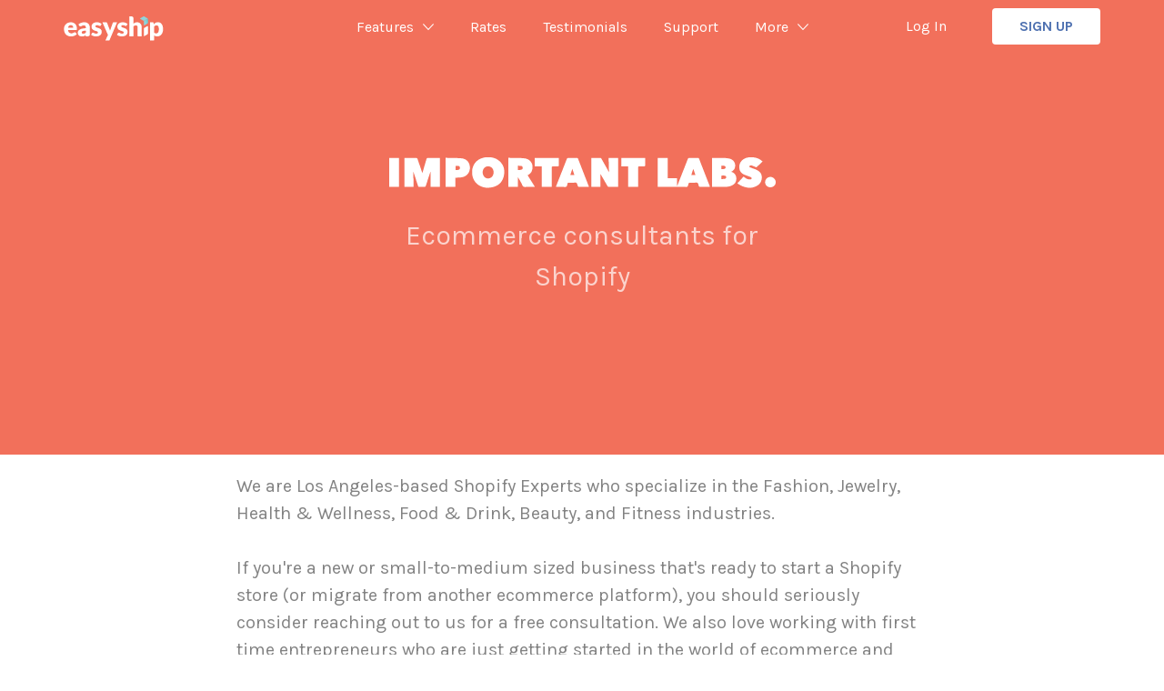

--- FILE ---
content_type: text/html; charset=UTF-8
request_url: https://pages.easyship.com/partners/agencies/importantlabs
body_size: 6713
content:
<!doctype html><!--[if lt IE 7]> <html class="no-js lt-ie9 lt-ie8 lt-ie7" lang="en" > <![endif]--><!--[if IE 7]>    <html class="no-js lt-ie9 lt-ie8" lang="en" >        <![endif]--><!--[if IE 8]>    <html class="no-js lt-ie9" lang="en" >               <![endif]--><!--[if gt IE 8]><!--><html class="no-js" lang="en"><!--<![endif]--><head>
    <meta charset="utf-8">
    <meta http-equiv="X-UA-Compatible" content="IE=edge,chrome=1">
    <meta name="author" content="Easyship">
    <meta name="description" content="Learn how Important Labs can help you build and optimize your Shopify store">
    <meta name="generator" content="HubSpot">
    <title>Important Labs - Recommended by Easyship</title>
    <link rel="shortcut icon" href="https://pages.easyship.com/hubfs/image%20(5).png">
    
<meta name="viewport" content="width=device-width, initial-scale=1">

    <script src="/hs/hsstatic/jquery-libs/static-1.1/jquery/jquery-1.7.1.js"></script>
<script>hsjQuery = window['jQuery'];</script>
    <meta property="og:description" content="Learn how Important Labs can help you build and optimize your Shopify store">
    <meta property="og:title" content="Important Labs - Recommended by Easyship">
    <meta name="twitter:description" content="Learn how Important Labs can help you build and optimize your Shopify store">
    <meta name="twitter:title" content="Important Labs - Recommended by Easyship">

    

    
    <style>
a.cta_button{-moz-box-sizing:content-box !important;-webkit-box-sizing:content-box !important;box-sizing:content-box !important;vertical-align:middle}.hs-breadcrumb-menu{list-style-type:none;margin:0px 0px 0px 0px;padding:0px 0px 0px 0px}.hs-breadcrumb-menu-item{float:left;padding:10px 0px 10px 10px}.hs-breadcrumb-menu-divider:before{content:'›';padding-left:10px}.hs-featured-image-link{border:0}.hs-featured-image{float:right;margin:0 0 20px 20px;max-width:50%}@media (max-width: 568px){.hs-featured-image{float:none;margin:0;width:100%;max-width:100%}}.hs-screen-reader-text{clip:rect(1px, 1px, 1px, 1px);height:1px;overflow:hidden;position:absolute !important;width:1px}
</style>

<link rel="stylesheet" href="/hs/hsstatic/slick/static-1.56/bundles/project.css">
<link rel="stylesheet" href="/hs/hsstatic/legacy-module-support/static-1.27/bundles/legacyGalleryModule.css">
    

    

<!-- Google Tag Manager -->
<script>(function(w,d,s,l,i){w[l]=w[l]||[];w[l].push({'gtm.start':
new Date().getTime(),event:'gtm.js'});var f=d.getElementsByTagName(s)[0],
j=d.createElement(s),dl=l!='dataLayer'?'&l='+l:'';j.async=true;j.src=
'https://www.googletagmanager.com/gtm.js?id='+i+dl;f.parentNode.insertBefore(j,f);
})(window,document,'script','dataLayer','GTM-WF7NS6C');</script>
<!-- End Google Tag Manager -->
<meta property="og:url" content="https://pages.easyship.com/partners/agencies/importantlabs">
<meta name="twitter:card" content="summary">
<link rel="stylesheet" href="//7052064.fs1.hubspotusercontent-na1.net/hubfs/7052064/hub_generated/template_assets/DEFAULT_ASSET/1763633775909/template_layout.min.css">


<link rel="stylesheet" href="https://pages.easyship.com/hubfs/hub_generated/template_assets/1/5406137123/1742853983049/template_Easyship_October2017-style.css">
<link rel="stylesheet" href="https://pages.easyship.com/hubfs/hub_generated/template_assets/1/5437720164/1742853971902/template_easyship-custom.min.css">




</head>
<body class="site-page three-column   hs-content-id-6043324747 hs-landing-page hs-page " style="">
    <div class="header-container-wrapper">
    <div class="header-container container-fluid">

<div class="row-fluid-wrapper row-depth-1 row-number-1 ">
<div class="row-fluid ">
<div class="span12 widget-span widget-type-global_group custom-header-grp" style="" data-widget-type="global_group" data-x="0" data-w="12">
<div class="" data-global-widget-path="generated_global_groups/5406137124.html"><div class="row-fluid-wrapper row-depth-1 row-number-1">
<div class="row-fluid ">
<div class="span12 widget-span widget-type-cell custom-header-grp" style="" data-widget-type="cell" data-x="0" data-w="12">

<div class="row-fluid-wrapper row-depth-1 row-number-2">
<div class="row-fluid ">
<div class="span12 widget-span widget-type-cell page-center" style="" data-widget-type="cell" data-x="0" data-w="12">

<div class="row-fluid-wrapper row-depth-1 row-number-3">
<div class="row-fluid ">
<div class="span3 widget-span widget-type-raw_html custom-logo" style="" data-widget-type="raw_html" data-x="0" data-w="3">
<div class="cell-wrapper layout-widget-wrapper">
<span id="hs_cos_wrapper_module_1509098019340740" class="hs_cos_wrapper hs_cos_wrapper_widget hs_cos_wrapper_type_raw_html" style="" data-hs-cos-general-type="widget" data-hs-cos-type="raw_html"><a class="logo-white" href="https://www.easyship.com"><img src="https://pages.easyship.com/hubfs/Easyship%20Assets/Logo/easyship-logo-white-1.svg" alt="Easyship"></a>
<a class="logo-blue" href="https://www.easyship.com"><img src="https://pages.easyship.com/hubfs/Easyship%20Assets/Logo/easyship-logo-dark.svg" alt="Easyship"></a></span>
</div><!--end layout-widget-wrapper -->
</div><!--end widget-span -->
<div class="span6 widget-span widget-type-menu custom-menu-primary desktop" style="" data-widget-type="menu" data-x="3" data-w="6">
<div class="cell-wrapper layout-widget-wrapper">
<span id="hs_cos_wrapper_module_13884994340213" class="hs_cos_wrapper hs_cos_wrapper_widget hs_cos_wrapper_type_menu" style="" data-hs-cos-general-type="widget" data-hs-cos-type="menu"><div id="hs_menu_wrapper_module_13884994340213" class="hs-menu-wrapper active-branch flyouts hs-menu-flow-horizontal" role="navigation" data-sitemap-name="Easyship October2017 Sitemap" data-menu-id="5406881584" aria-label="Navigation Menu">
 <ul role="menu">
  <li class="hs-menu-item hs-menu-depth-1 hs-item-has-children" role="none"><a href="javascript:;" aria-haspopup="true" aria-expanded="false" role="menuitem">Features</a>
   <ul role="menu" class="hs-menu-children-wrapper">
    <li class="hs-menu-item hs-menu-depth-2" role="none"><a href="https://www.easyship.com/shipments" role="menuitem">Shipment<br><span class="estest">The shipping gateway for<br>your eCommerce store</span></a></li>
    <li class="hs-menu-item hs-menu-depth-2" role="none"><a href="https://www.easyship.com/rates-at-checkout" role="menuitem">Checkout<br><span class="estest">Dynamic Shipping Rates<br>at Checkout Plugin</span></a></li>
    <li class="hs-menu-item hs-menu-depth-2" role="none"><a href="https://www.easyship.com/taxes-and-duties" role="menuitem">Tax &amp; Duty<br><span class="estest">Taxes &amp; Duties for<br>worldwide shipping</span></a></li>
    <li class="hs-menu-item hs-menu-depth-2" role="none"><a href="https://www.easyship.com/shipping-dashboard" role="menuitem">Dashboard<br><span class="estest">All-in-one Shipping<br>Management tool</span></a></li>
    <li class="hs-menu-item hs-menu-depth-2" role="none"><a href="https://www.easyship.com/ecommerce-shipping" role="menuitem">E-commerce<br><span class="estest">All-in-one shipping tool <br>for your online store</span></a></li>
    <li class="hs-menu-item hs-menu-depth-2" role="none"><a href="https://www.easyship.com/worldwide-ecommerce-fulfillment" role="menuitem">Fulfillment<br><span class="estest">We store, pack your <br>product &amp; ship to your<br>customer</span></a></li>
    <li class="hs-menu-item hs-menu-depth-2" role="none"><a href="https://www.easyship.com/worldwide-crowdfunding-shipping" role="menuitem">Crowdfunding<br><span class="estest">Plan &amp; estimate your<br>crowdfunding campaign</span></a></li>
   </ul></li>
  <li class="hs-menu-item hs-menu-depth-1" role="none"><a href="https://www.easyship.com/shipping-rate-calculator" role="menuitem">Rates</a></li>
  <li class="hs-menu-item hs-menu-depth-1" role="none"><a href="https://www.easyship.com/testimonials" role="menuitem">Testimonials</a></li>
  <li class="hs-menu-item hs-menu-depth-1" role="none"><a href="https://support.easyship.com/hc/en-us" role="menuitem">Support</a></li>
  <li class="hs-menu-item hs-menu-depth-1 hs-item-has-children" role="none"><a href="javascript:;" aria-haspopup="true" aria-expanded="false" role="menuitem">More</a>
   <ul role="menu" class="hs-menu-children-wrapper">
    <li class="hs-menu-item hs-menu-depth-2" role="none"><a href="https://developers.easyship.com" role="menuitem">Developers</a></li>
    <li class="hs-menu-item hs-menu-depth-2" role="none"><a href="https://www.easyship.com/about-us" role="menuitem">About us</a></li>
    <li class="hs-menu-item hs-menu-depth-2" role="none"><a href="https://www.easyship.com/careers" role="menuitem">Careers</a></li>
    <li class="hs-menu-item hs-menu-depth-2" role="none"><a href="https://www.easyship.com/blog" role="menuitem">Blog</a></li>
   </ul></li>
 </ul>
</div></span></div><!--end layout-widget-wrapper -->
</div><!--end widget-span -->
<div class="span3 widget-span widget-type-raw_html custom-login" style="" data-widget-type="raw_html" data-x="9" data-w="3">
<div class="cell-wrapper layout-widget-wrapper">
<span id="hs_cos_wrapper_module_1509003747935106" class="hs_cos_wrapper hs_cos_wrapper_widget hs_cos_wrapper_type_raw_html" style="" data-hs-cos-general-type="widget" data-hs-cos-type="raw_html"><a class="login" href="https://app.easyship.com/login">Log In</a>
<a href="https://app.easyship.com/signup"><button class="button button--blue" data-v-7fdc1b86="">Sign Up</button></a></span>
</div><!--end layout-widget-wrapper -->
</div><!--end widget-span -->
</div><!--end row-->
</div><!--end row-wrapper -->

</div><!--end widget-span -->
</div><!--end row-->
</div><!--end row-wrapper -->

</div><!--end widget-span -->
</div><!--end row-->
</div><!--end row-wrapper -->

<div class="row-fluid-wrapper row-depth-1 row-number-4">
<div class="row-fluid ">
<div class="span12 widget-span widget-type-cell custom-menu-primary mobile" style="" data-widget-type="cell" data-x="0" data-w="12">

<div class="row-fluid-wrapper row-depth-1 row-number-5">
<div class="row-fluid ">
<div class="span12 widget-span widget-type-menu " style="" data-widget-type="menu" data-x="0" data-w="12">
<div class="cell-wrapper layout-widget-wrapper">
<span id="hs_cos_wrapper_module_150907678706338" class="hs_cos_wrapper hs_cos_wrapper_widget hs_cos_wrapper_type_menu" style="" data-hs-cos-general-type="widget" data-hs-cos-type="menu"><div id="hs_menu_wrapper_module_150907678706338" class="hs-menu-wrapper active-branch flyouts hs-menu-flow-horizontal" role="navigation" data-sitemap-name="Easyship October2017 Mobile Sitemap" data-menu-id="5406451107" aria-label="Navigation Menu">
 <ul role="menu">
  <li class="hs-menu-item hs-menu-depth-1 hs-item-has-children" role="none"><a href="javascript:;" aria-haspopup="true" aria-expanded="false" role="menuitem">Features</a>
   <ul role="menu" class="hs-menu-children-wrapper">
    <li class="hs-menu-item hs-menu-depth-2" role="none"><a href="https://www.easyship.com/shipments" role="menuitem">Shipment</a></li>
    <li class="hs-menu-item hs-menu-depth-2" role="none"><a href="https://www.easyship.com/shipping-rate-calculator" role="menuitem">Rates</a></li>
    <li class="hs-menu-item hs-menu-depth-2" role="none"><a href="https://www.easyship.com/rates-at-checkout" role="menuitem">Checkout</a></li>
    <li class="hs-menu-item hs-menu-depth-2" role="none"><a href="https://www.easyship.com/taxes-and-duties" role="menuitem">Tax &amp; Duty</a></li>
    <li class="hs-menu-item hs-menu-depth-2" role="none"><a href="https://www.easyship.com/shipping-dashboard" role="menuitem">Dashboard</a></li>
    <li class="hs-menu-item hs-menu-depth-2" role="none"><a href="https://www.easyship.com/ecommerce-shipping" role="menuitem">E-commerce</a></li>
    <li class="hs-menu-item hs-menu-depth-2" role="none"><a href="https://www.easyship.com/worldwide-ecommerce-fulfillment" role="menuitem">Fulfillment</a></li>
    <li class="hs-menu-item hs-menu-depth-2" role="none"><a href="https://www.easyship.com/worldwide-crowdfunding-shipping" role="menuitem">Crowdfunding</a></li>
   </ul></li>
  <li class="hs-menu-item hs-menu-depth-1" role="none"><a href="https://developers.easyship.com" role="menuitem">Developers</a></li>
  <li class="hs-menu-item hs-menu-depth-1" role="none"><a href="https://www.easyship.com/testimonials" role="menuitem">Testimonials</a></li>
  <li class="hs-menu-item hs-menu-depth-1" role="none"><a href="https://www.easyship.com/about-us" role="menuitem">About us</a></li>
  <li class="hs-menu-item hs-menu-depth-1" role="none"><a href="https://support.easyship.com/hc/en-us" role="menuitem">Support</a></li>
  <li class="hs-menu-item hs-menu-depth-1" role="none"><a href="https://www.easyship.com/careers" role="menuitem">Careers</a></li>
  <li class="hs-menu-item hs-menu-depth-1" role="none"><a href="https://blog.easyship.com" role="menuitem">Blog</a></li>
 </ul>
</div></span></div><!--end layout-widget-wrapper -->
</div><!--end widget-span -->
</div><!--end row-->
</div><!--end row-wrapper -->

<div class="row-fluid-wrapper row-depth-1 row-number-6">
<div class="row-fluid ">
<div class="span12 widget-span widget-type-raw_html custom-mobile-links" style="" data-widget-type="raw_html" data-x="0" data-w="12">
<div class="cell-wrapper layout-widget-wrapper">
<span id="hs_cos_wrapper_module_150907701977384" class="hs_cos_wrapper hs_cos_wrapper_widget hs_cos_wrapper_type_raw_html" style="" data-hs-cos-general-type="widget" data-hs-cos-type="raw_html"><button class="mobile-btn-blue" data-v-7fdc1b86="">Sign Up</button>
<a class="mobile-login" href="https://app.easyship.com/login">Log In</a></span>
</div><!--end layout-widget-wrapper -->
</div><!--end widget-span -->
</div><!--end row-->
</div><!--end row-wrapper -->

</div><!--end widget-span -->
</div><!--end row-->
</div><!--end row-wrapper -->
</div>
</div><!--end widget-span -->
</div><!--end row-->
</div><!--end row-wrapper -->

    </div><!--end header -->
</div><!--end header wrapper -->

<div class="body-container-wrapper">
    <div class="body-container container-fluid">

<div class="row-fluid-wrapper row-depth-1 row-number-1 ">
<div class="row-fluid ">
<div class="span12 widget-span widget-type-custom_widget " style="" data-widget-type="custom_widget" data-x="0" data-w="12">
<div class="cell-wrapper layout-widget-wrapper">
<div id="hs_cos_wrapper_module_151496542827275" class="hs_cos_wrapper hs_cos_wrapper_widget hs_cos_wrapper_type_custom_widget" style="" data-hs-cos-general-type="widget" data-hs-cos-type="custom_widget"><div class="easyship__banner-straight easyship__banner-straight-logo-and-text" style="background-color: #f2705b;">
  <div class="container">
    <img src="https://pages.easyship.com/hubfs/IL-LOGO@3x.png" alt="">
    <p>Ecommerce consultants for Shopify</p>
  </div>
</div></div></div><!--end layout-widget-wrapper -->
</div><!--end widget-span -->
</div><!--end row-->
</div><!--end row-wrapper -->

<div class="row-fluid-wrapper row-depth-1 row-number-2 ">
<div class="row-fluid ">
<div class="span12 widget-span widget-type-cell page-center content-wrapper" style="" data-widget-type="cell" data-x="0" data-w="12">

<div class="row-fluid-wrapper row-depth-1 row-number-3 ">
<div class="row-fluid ">
<div class="span12 widget-span widget-type-widget_container container narrow-container" style="" data-widget-type="widget_container" data-x="0" data-w="12">
<span id="hs_cos_wrapper_module_1511416984859186" class="hs_cos_wrapper hs_cos_wrapper_widget_container hs_cos_wrapper_type_widget_container" style="" data-hs-cos-general-type="widget_container" data-hs-cos-type="widget_container"><div id="hs_cos_wrapper_widget_5497944243" class="hs_cos_wrapper hs_cos_wrapper_widget hs_cos_wrapper_type_custom_widget" style="" data-hs-cos-general-type="widget" data-hs-cos-type="custom_widget"><p>We are Los Angeles-based Shopify Experts who specialize in the Fashion, Jewelry, Health &amp; Wellness, Food &amp; Drink, Beauty, and Fitness industries.<br><br>If you're a new or small-to-medium sized business that's ready to start a Shopify store (or migrate from another ecommerce platform), you should seriously consider reaching out to us for a free consultation. We also love working with first time entrepreneurs who are just getting started in the world of ecommerce and Shopify. <br><br>Here are some of our services: Shopify setup &amp; design; Small jobs and site tweaks; Shipping setup; Product promotion; Price comparison monitoring and competitor research reports; Email Marketing Automation with our email marketing partner Klaviyo; Store migrations from Amazon, Woocommerce, Magento, Big Commerce, and more; Shopify App Integration; Monthly Subscription setup; Facebook Ads and Google Ads; Sales Funnels and Landing Pages<br><br>It's our #1 goal to help ecommerce businesses grow using well-tested marketing techniques and the very best ecommerce methodologies available for Shopify store merchants. Every client who works with us receives fantastic support before, during and after our engagement. </p></div></span>
</div><!--end widget-span -->
</div><!--end row-->
</div><!--end row-wrapper -->

<div class="row-fluid-wrapper row-depth-1 row-number-4 ">
<div class="row-fluid ">
<div class="span12 widget-span widget-type-cell " style="" data-widget-type="cell" data-x="0" data-w="12">

<div class="row-fluid-wrapper row-depth-1 row-number-5 ">
<div class="row-fluid ">
<div class="span12 widget-span widget-type-widget_container " style="" data-widget-type="widget_container" data-x="0" data-w="12">
<span id="hs_cos_wrapper_module_1511417123313197" class="hs_cos_wrapper hs_cos_wrapper_widget_container hs_cos_wrapper_type_widget_container" style="" data-hs-cos-general-type="widget_container" data-hs-cos-type="widget_container"><div id="hs_cos_wrapper_widget_5497944242" class="hs_cos_wrapper hs_cos_wrapper_widget hs_cos_wrapper_type_custom_widget" style="" data-hs-cos-general-type="widget" data-hs-cos-type="custom_widget"><div class="easyship__agencies__starting-price">
  <div class="container">
    <p>Project starting at $ 1000</p>
  </div>
</div></div></span>
</div><!--end widget-span -->
</div><!--end row-->
</div><!--end row-wrapper -->

<div class="row-fluid-wrapper row-depth-1 row-number-6 ">
<div class="row-fluid ">
<div class="span12 widget-span widget-type-custom_widget " style="margin-top: 50px;" data-widget-type="custom_widget" data-x="0" data-w="12">
<div class="cell-wrapper layout-widget-wrapper">
<span id="hs_cos_wrapper_module_1512987195541141" class="hs_cos_wrapper hs_cos_wrapper_widget hs_cos_wrapper_type_custom_widget" style="" data-hs-cos-general-type="widget" data-hs-cos-type="custom_widget"><div class="easyship__agencies__benefits">
  <div class="container">
    <h2>Why hire Important Labs?</h2>
    <ol>
      <li>We're Shopify Experts - our entire agency is focused solely on providing value to Shopify merchants. We know the platform inside and out. </li>
      <li>We love working with small-to-medium sized businesses.</li>
      <li>We're extremely collaborative with our clients, work hand-in-hand on the site until they LOVE their site, and provide 1 hour of training upon handoff of the site. </li>
    </ol>
  </div>
</div>
</span></div><!--end layout-widget-wrapper -->
</div><!--end widget-span -->
</div><!--end row-->
</div><!--end row-wrapper -->

</div><!--end widget-span -->
</div><!--end row-->
</div><!--end row-wrapper -->

<div class="row-fluid-wrapper row-depth-1 row-number-7 ">
<div class="row-fluid ">
<div class="span12 widget-span widget-type-cell " style="text-align: center" data-widget-type="cell" data-x="0" data-w="12">

<div class="row-fluid-wrapper row-depth-1 row-number-8 ">
<div class="row-fluid ">
<div class="span12 widget-span widget-type-widget_container " style="text-align: center; margin: 50px 0 0;" data-widget-type="widget_container" data-x="0" data-w="12">
<span id="hs_cos_wrapper_module_1513057575247119" class="hs_cos_wrapper hs_cos_wrapper_widget_container hs_cos_wrapper_type_widget_container" style="" data-hs-cos-general-type="widget_container" data-hs-cos-type="widget_container"><div id="hs_cos_wrapper_widget_5497944241" class="hs_cos_wrapper hs_cos_wrapper_widget hs_cos_wrapper_type_cta" style="" data-hs-cos-general-type="widget" data-hs-cos-type="cta"><!--HubSpot Call-to-Action Code --><span class="hs-cta-wrapper" id="hs-cta-wrapper-4548802d-6b69-4c58-adf7-134ff1d74778"><span class="hs-cta-node hs-cta-4548802d-6b69-4c58-adf7-134ff1d74778" id="hs-cta-4548802d-6b69-4c58-adf7-134ff1d74778"><!--[if lte IE 8]><div id="hs-cta-ie-element"></div><![endif]--><a href="https://cta-redirect.hubspot.com/cta/redirect/2304206/4548802d-6b69-4c58-adf7-134ff1d74778" target="_blank" rel="noopener"><img class="hs-cta-img" id="hs-cta-img-4548802d-6b69-4c58-adf7-134ff1d74778" style="border-width:0px;" src="https://no-cache.hubspot.com/cta/default/2304206/4548802d-6b69-4c58-adf7-134ff1d74778.png" alt="WORK WITH IMPORTANT LABS"></a></span><script charset="utf-8" src="/hs/cta/cta/current.js"></script><script type="text/javascript"> hbspt.cta._relativeUrls=true;hbspt.cta.load(2304206, '4548802d-6b69-4c58-adf7-134ff1d74778', {"useNewLoader":"true","region":"na1"}); </script></span><!-- end HubSpot Call-to-Action Code --></div></span>
</div><!--end widget-span -->
</div><!--end row-->
</div><!--end row-wrapper -->

</div><!--end widget-span -->
</div><!--end row-->
</div><!--end row-wrapper -->

<div class="row-fluid-wrapper row-depth-1 row-number-9 ">
<div class="row-fluid ">
<div class="span12 widget-span widget-type-cell easyship__flex-container-all-center" style="" data-widget-type="cell" data-x="0" data-w="12">

<div class="row-fluid-wrapper row-depth-1 row-number-10 ">
<div class="row-fluid ">
<div class="span12 widget-span widget-type-widget_container main-content easyship__partners-slideshow no-padding" style="" data-widget-type="widget_container" data-x="0" data-w="12">
<span id="hs_cos_wrapper_module_1511417177311220" class="hs_cos_wrapper hs_cos_wrapper_widget_container hs_cos_wrapper_type_widget_container" style="" data-hs-cos-general-type="widget_container" data-hs-cos-type="widget_container"><div id="hs_cos_wrapper_widget_5498274302" class="hs_cos_wrapper hs_cos_wrapper_widget hs_cos_wrapper_type_gallery" style="" data-hs-cos-general-type="widget" data-hs-cos-type="gallery"><!--[if lt IE 9]><div id="hs_cos_gallery_widget_5498274302" class="hs_cos_gallery lt-ie9"><![endif]-->
<!--[if gt IE 8]><!--><div id="hs_cos_gallery_widget_5498274302" class="hs_cos_gallery"><!--<![endif]-->
    <div class="hs_cos_gallery_main">
                <div class="hs_cos_gallery_slide slick-slide">
            <div class="slick-slide-inner-wrapper">
                <img data-lazy="https://pages.easyship.com/hubfs/9186_large.png" alt="9186_large.png" title="9186_large.png">
                
            </div>
        </div>

        <div class="hs_cos_gallery_slide slick-slide">
            <div class="slick-slide-inner-wrapper">
                <img data-lazy="https://pages.easyship.com/hubfs/9187_large.png" alt="9187_large.png" title="9187_large.png">
                
            </div>
        </div>

    </div>
    
</div>
</div></span>
</div><!--end widget-span -->
</div><!--end row-->
</div><!--end row-wrapper -->

</div><!--end widget-span -->
</div><!--end row-->
</div><!--end row-wrapper -->

<div class="row-fluid-wrapper row-depth-1 row-number-11 ">
<div class="row-fluid ">
<div class="span12 widget-span widget-type-custom_widget " style="" data-widget-type="custom_widget" data-x="0" data-w="12">
<div class="cell-wrapper layout-widget-wrapper">
<span id="hs_cos_wrapper_module_151304897598619" class="hs_cos_wrapper hs_cos_wrapper_widget hs_cos_wrapper_type_custom_widget" style="" data-hs-cos-general-type="widget" data-hs-cos-type="custom_widget"><div class="easyship__integration-landing__join-us">
  <div class="container">
    <h3>Become a Partner</h3>
    <p>Join our community of experts and help our sellers succeed in their business!</p>
    <a class="button-green" href="https://easyship.growsumo.com/?group=silver">Join us</a>
  </div>
</div></span></div><!--end layout-widget-wrapper -->
</div><!--end widget-span -->
</div><!--end row-->
</div><!--end row-wrapper -->

<div class="row-fluid-wrapper row-depth-1 row-number-12 ">
<div class="row-fluid ">
<div class="span12 widget-span widget-type-custom_widget " style="margin-top: 50px;" data-widget-type="custom_widget" data-x="0" data-w="12">
<div class="cell-wrapper layout-widget-wrapper">
<span id="hs_cos_wrapper_module_151307027261445" class="hs_cos_wrapper hs_cos_wrapper_widget hs_cos_wrapper_type_custom_widget" style="" data-hs-cos-general-type="widget" data-hs-cos-type="custom_widget"><div class="easyship__back-link">
  <div class="container">
    <a href="https://pages.easyship.com/partners/agencies">
      <img src="https://pages.easyship.com/hubfs/Partner%20pages%20assets/right%20Copy.svg" alt="Back caret">
      <p>See other agencies</p>
    </a>
  </div>
</div></span></div><!--end layout-widget-wrapper -->
</div><!--end widget-span -->
</div><!--end row-->
</div><!--end row-wrapper -->

</div><!--end widget-span -->
</div><!--end row-->
</div><!--end row-wrapper -->

    </div><!--end body -->
</div><!--end body wrapper -->

<div class="footer-container-wrapper">
    <div class="footer-container container-fluid">

<div class="row-fluid-wrapper row-depth-1 row-number-1 ">
<div class="row-fluid ">
<div class="span12 widget-span widget-type-global_group " style="" data-widget-type="global_group" data-x="0" data-w="12">
<div class="" data-global-widget-path="generated_global_groups/5406137128.html"><div class="row-fluid-wrapper row-depth-1 row-number-1 ">
<div class="row-fluid ">
<div class="span12 widget-span widget-type-raw_html " style="" data-widget-type="raw_html" data-x="0" data-w="12">
<div class="cell-wrapper layout-widget-wrapper">
<span id="hs_cos_wrapper_module_1496851117404109" class="hs_cos_wrapper hs_cos_wrapper_widget hs_cos_wrapper_type_raw_html" style="" data-hs-cos-general-type="widget" data-hs-cos-type="raw_html"><!-- HubSpot Main JS -->
<script>
$(document).click(function(e){
// store the top-level children menus
var childMenu = $('.custom-menu-primary.desktop .hs-menu-wrapper > ul > li.hs-item-has-children > ul.hs-menu-children-wrapper');
// store the top-level anchor links (the ones that have child menus)
var topLevelAnchor = $('.custom-menu-primary.desktop .hs-menu-wrapper > ul > li.hs-item-has-children > a');
// first look to see if the click target is a top-level menu item that has a child menu
if( topLevelAnchor.is( e.target ) ) {
// remove `clicked` class from other top-level items so that we don't have two child menus displaying at once
$( e.target ).parent().siblings('.clicked').removeClass('clicked');
// toggle the `clicked` class on this anchor's parent <li> element
$( e.target ).parent().toggleClass('clicked');
// uncomment for optional logging to see which code block is firing in your conditional
// console.log(' a is target ');
}
// if the click isn't a top-level anchor
// and if the clicked node isn't a childMenu
// and if the clicked node isn't a child of a childMenu
else if (!childMenu.is(e.target) && childMenu.has(e.target).length === 0) // Nor a child element of the container
{
// remove the `clicked` class from any `<li>` that has it
$('li.clicked').removeClass('clicked');
// uncomment for optional logging to see which code block is firing in your conditional
// console.log('click isnt menu or child of menu');
}
});
</script></span>
</div><!--end layout-widget-wrapper -->
</div><!--end widget-span -->
</div><!--end row-->
</div><!--end row-wrapper -->

<div class="row-fluid-wrapper row-depth-1 row-number-2 ">
<div class="row-fluid ">
<div class="span12 widget-span widget-type-cell custom-footer-top" style="" data-widget-type="cell" data-x="0" data-w="12">

<div class="row-fluid-wrapper row-depth-1 row-number-3 ">
<div class="row-fluid ">
<div class="span12 widget-span widget-type-cell page-center" style="" data-widget-type="cell" data-x="0" data-w="12">

<div class="row-fluid-wrapper row-depth-1 row-number-4 ">
<div class="row-fluid ">
<div class="span12 widget-span widget-type-rich_text custom-footer-language" style="" data-widget-type="rich_text" data-x="0" data-w="12">
<div class="cell-wrapper layout-widget-wrapper">
<span id="hs_cos_wrapper_module_1509018339788187" class="hs_cos_wrapper hs_cos_wrapper_widget hs_cos_wrapper_type_rich_text" style="" data-hs-cos-general-type="widget" data-hs-cos-type="rich_text"></span>
</div><!--end layout-widget-wrapper -->
</div><!--end widget-span -->
</div><!--end row-->
</div><!--end row-wrapper -->

<div class="row-fluid-wrapper row-depth-1 row-number-5 ">
<div class="row-fluid ">
<div class="span4 widget-span widget-type-rich_text custom-footer-link feature" style="" data-widget-type="rich_text" data-x="0" data-w="4">
<div class="cell-wrapper layout-widget-wrapper">
<span id="hs_cos_wrapper_module_1509015782647164" class="hs_cos_wrapper hs_cos_wrapper_widget hs_cos_wrapper_type_rich_text" style="" data-hs-cos-general-type="widget" data-hs-cos-type="rich_text"><h3>features</h3>
<ul>
<li><a href="https://www.easyship.com/shipments">Shipment</a></li>
<li><a href="https://www.easyship.com/rates-at-checkout">Checkout</a></li>
<li><a href="https://www.easyship.com/ecommerce-shipping">eCommerce</a></li>
<li><a href="https://www.easyship.com/worldwide-crowdfunding-shipping">Crowdfunding</a></li>
<li><a href="https://www.easyship.com/integrations" rel=" noopener">Integrations</a></li>
</ul>
<ul>
<li><a href="https://www.easyship.com/shipping-dashboard">Dashboard</a></li>
<li><a href="https://www.easyship.com/taxes-and-duties">Tax and Duty</a></li>
<li><a href="https://www.easyship.com/worldwide-ecommerce-fulfillment">Fulfillment</a></li>
<li><a href="https://www.easyship.com/shipping-rate-calculator">Rates</a></li>
<li><a href="https://www.easyship.com/post-purchase-experience">Post Purchase Experience</a></li>
</ul></span>
</div><!--end layout-widget-wrapper -->
</div><!--end widget-span -->
<div class="span4 widget-span widget-type-rich_text custom-footer-link resourse" style="" data-widget-type="rich_text" data-x="4" data-w="4">
<div class="cell-wrapper layout-widget-wrapper">
<span id="hs_cos_wrapper_module_1509015755191154" class="hs_cos_wrapper hs_cos_wrapper_widget hs_cos_wrapper_type_rich_text" style="" data-hs-cos-general-type="widget" data-hs-cos-type="rich_text"><h3>Resources</h3>
<ul>
<li><a href="https://www.easyship.com/blog">Blog</a></li>
<li><a href="https://www.easyship.com/case-studies">Case Studies</a></li>
<li><a href="https://www.easyship.com/testimonials">Testimonials</a></li>
<li><a href="https://www.easyship.com/resources/international-shipping-definitive-guide">Shipping Guide</a></li>
<li><a href="https://www.easyship.com/resources/warehousing-and-fulfillment-guide">Warehouse Guide</a></li>
<li><a href="https://www.easyship.com/resources/duties-and-taxes-for-ecommerce">Duty &amp; Tax Guide</a></li>
<li><a href="https://www.easyship.com/resources/crowdfunding-campaign-fulfillment-guide">Crowdfunding Guide</a></li>
</ul>
<ul>
<li><a href="https://pages.easyship.com/partners">Partners</a></li>
<li><a href="https://www.easyship.com/affiliate-program" rel=" noopener">Affiliates</a></li>
<li><a href="https://developers.easyship.com/">Developers</a></li>
<li><a href="https://www.easyship.com/couriers">Couriers</a></li>
<li><a href="https://www.easyship.com/countries">Countries</a></li>
<li><a href="https://www.easyship.com/terms">Terms</a></li>
<li><a href="https://www.easyship.com/shipping-policy-generator">Shipping Policy Generator</a></li>
</ul></span>
</div><!--end layout-widget-wrapper -->
</div><!--end widget-span -->
<div class="span4 widget-span widget-type-rich_text custom-footer-link company" style="" data-widget-type="rich_text" data-x="8" data-w="4">
<div class="cell-wrapper layout-widget-wrapper">
<span id="hs_cos_wrapper_module_1509015720641144" class="hs_cos_wrapper hs_cos_wrapper_widget hs_cos_wrapper_type_rich_text" style="" data-hs-cos-general-type="widget" data-hs-cos-type="rich_text"><h3>Company</h3>
<ul>
<li><a href="https://www.easyship.com/about-us">About Us</a></li>
<li><a href="https://www.easyship.com/contact">Contact Us</a></li>
<li><a href="https://www.easyship.com/careers" rel="noopener">Careers</a></li>
<li><a href="https://support.easyship.com/hc/en-us">Support</a></li>
</ul>
<ul>
<li><a href="https://www.facebook.com/goeasyship">Facebook</a></li>
<li><a href="https://twitter.com/goeasyship">Twitter</a></li>
<li><a href="https://www.instagram.com/goeasyship/">Instagram</a></li>
<li><a href="https://medium.com/@easyship" rel="noopener" target="_blank">Medium</a></li>
<li><a href="https://www.linkedin.com/company/easyship">LinkedIn</a></li>
</ul></span>
</div><!--end layout-widget-wrapper -->
</div><!--end widget-span -->
</div><!--end row-->
</div><!--end row-wrapper -->

</div><!--end widget-span -->
</div><!--end row-->
</div><!--end row-wrapper -->

</div><!--end widget-span -->
</div><!--end row-->
</div><!--end row-wrapper -->

<div class="row-fluid-wrapper row-depth-1 row-number-6 ">
<div class="row-fluid ">
<div class="span12 widget-span widget-type-cell custom-footer-grp" style="" data-widget-type="cell" data-x="0" data-w="12">

<div class="row-fluid-wrapper row-depth-1 row-number-7 ">
<div class="row-fluid ">
<div class="span12 widget-span widget-type-cell page-center" style="" data-widget-type="cell" data-x="0" data-w="12">

<div class="row-fluid-wrapper row-depth-1 row-number-8 ">
<div class="row-fluid ">
<div class="span12 widget-span widget-type-rich_text custom-copyright" style="" data-widget-type="rich_text" data-x="0" data-w="12">
<div class="cell-wrapper layout-widget-wrapper">
<span id="hs_cos_wrapper_module_1388499827397609" class="hs_cos_wrapper hs_cos_wrapper_widget hs_cos_wrapper_type_rich_text" style="" data-hs-cos-general-type="widget" data-hs-cos-type="rich_text"><p>© Copyright 2025 Easyship Fulfillment Services Ltd. All rights reserved</p></span>
</div><!--end layout-widget-wrapper -->
</div><!--end widget-span -->
</div><!--end row-->
</div><!--end row-wrapper -->

</div><!--end widget-span -->
</div><!--end row-->
</div><!--end row-wrapper -->

</div><!--end widget-span -->
</div><!--end row-->
</div><!--end row-wrapper -->
</div>
</div><!--end widget-span -->
</div><!--end row-->
</div><!--end row-wrapper -->

    </div><!--end footer -->
</div><!--end footer wrapper -->

    
<!-- HubSpot performance collection script -->
<script defer src="/hs/hsstatic/content-cwv-embed/static-1.1293/embed.js"></script>
<script src="/hs/hsstatic/keyboard-accessible-menu-flyouts/static-1.17/bundles/project.js"></script>
<script>
var hsVars = hsVars || {}; hsVars['language'] = 'en';
</script>

<script src="/hs/hsstatic/cos-i18n/static-1.53/bundles/project.js"></script>
<script src="/hs/hsstatic/slick/static-1.56/bundles/project.js"></script>
<script>
    (function($) {
        $(document).ready(function() {
            $("#hs_cos_gallery_widget_5498274302").hsSlick(
                {"infinite":true,"autoplay":true,"autoplaySpeed":5000.0,"adaptiveHeight":false,"arrows":true,"dots":true,"lazyLoad":"ondemand","displayMode":"standard","fade":false,"lightboxRows":3}
             );
        });
    })(hsjQuery);
</script>

<script src="https://pages.easyship.com/hubfs/Easyship%20October2017%20Theme/js/js%20script.js"></script>
<script src="https://pages.easyship.com/hubfs/hub_generated/template_assets/1/5406137122/1742853983654/template_Easyship_October2017-main.js"></script>

<!-- Start of HubSpot Analytics Code -->
<script type="text/javascript">
var _hsq = _hsq || [];
_hsq.push(["setContentType", "landing-page"]);
_hsq.push(["setCanonicalUrl", "https:\/\/pages.easyship.com\/partners\/agencies\/importantlabs"]);
_hsq.push(["setPageId", "6043324747"]);
_hsq.push(["setContentMetadata", {
    "contentPageId": 6043324747,
    "legacyPageId": "6043324747",
    "contentFolderId": null,
    "contentGroupId": null,
    "abTestId": null,
    "languageVariantId": 6043324747,
    "languageCode": null,
    
    
}]);
</script>

<script type="text/javascript" id="hs-script-loader" async defer src="/hs/scriptloader/2304206.js"></script>
<!-- End of HubSpot Analytics Code -->


<script type="text/javascript">
var hsVars = {
    render_id: "c4fca8f3-1927-4c61-8674-133614a1fc71",
    ticks: 1763701639085,
    page_id: 6043324747,
    
    content_group_id: 0,
    portal_id: 2304206,
    app_hs_base_url: "https://app.hubspot.com",
    cp_hs_base_url: "https://cp.hubspot.com",
    language: "en",
    analytics_page_type: "landing-page",
    scp_content_type: "",
    
    analytics_page_id: "6043324747",
    category_id: 1,
    folder_id: 0,
    is_hubspot_user: false
}
</script>


<script defer src="/hs/hsstatic/HubspotToolsMenu/static-1.432/js/index.js"></script>

<!-- Google Tag Manager (noscript) -->
<noscript><iframe src="https://www.googletagmanager.com/ns.html?id=GTM-WF7NS6C" height="0" width="0" style="display:none;visibility:hidden"></iframe></noscript>
<!-- End Google Tag Manager (noscript) -->

<!-- Facebook Pixel Code -->

<noscript><img height="1" width="1" style="display:none" src="https://www.facebook.com/tr?id=622561471242773&amp;ev=PageView&amp;noscript=1"></noscript>
<!-- DO NOT MODIFY -->
<!-- End Facebook Pixel Code -->



<!-- LinkedIn Insights website tag code -->
<noscript>
<img height="1" width="1" style="display:none;" alt="" src="https://dc.ads.linkedin.com/collect/?pid=206603&amp;fmt=gif">
</noscript>
<!-- End LinkedIn Insights website tag code -->


    
    <!-- Generated by the HubSpot Template Builder - template version 1.03 -->

</body></html>

--- FILE ---
content_type: text/css
request_url: https://pages.easyship.com/hubfs/hub_generated/template_assets/1/5406137123/1742853983049/template_Easyship_October2017-style.css
body_size: 14898
content:
/* ==========================================================================
   HubSpot Migrations Services - COS Boilerplate v2.0.0
   ========================================================================== */


/* ==========================================================================
   Table of Contents:

   1. EXTERNAL RESOURCES
   2. BASE STYLES
   3. COS STRUCTURE
   4. MAIN NAVIGATION
   5. BLOG
   6. FORMS
   7. BUTTONS
   8. MISCELLANEOUS
   9. MOBILE MEDIA QUERIES
   ========================================================================== */


/* ==========================================================================
   1. EXTERNAL RESOURCES
   ========================================================================== */


/* =============== @import, @font-face, and CSS File Includes =============== */

/* EX: @import url('http://example.com/example_style.css'); */

@import url('//fonts.googleapis.com/css?family=Karla:400,400i,700');

@font-face {
    font-family: "icomoon";
    font-style: normal;
    font-weight: 400;
    src: url("//guides.easyship.com/hubfs/Easyship%20October2017%20Theme/fonts/icomoon.d2368fa.eot") format("embedded-opentype"),
    url("//guides.easyship.com/hubfs/Easyship%20October2017%20Theme/fonts/icomoon.d2368fa.ttf") format("truetype"),
    url("//guides.easyship.com/hubfs/Easyship%20October2017%20Theme/fonts/icomoon.d2368fa.eot") format("woff");
}

/* HubSpot_Boilerplate-modules.css is required to address style issues with the default modules and responsive grid layout */
/* Images */
img {
    max-width: 100%;
    height: auto;
    border: 0;
    -ms-interpolation-mode: bicubic;
    vertical-align: bottom; /* Suppress the space beneath the baseline */
}
img.alignRight, img.alignright{ margin: 0 0 5px 15px; }
img.alignLeft, img.alignleft{ margin: 0 15px 5px 0; }

/* Reduces min-height on bootstrap structure */
.row-fluid [class*="span"] { min-height: 1px; }

/* Blog Social Sharing */
.hs-blog-social-share .hs-blog-social-share-list {
    margin: 0;
    list-style: none !important;
}
.hs-blog-social-share .hs-blog-social-share-list .hs-blog-social-share-item {
    height: 30px;
    list-style: none !important;
}
@media (max-width: 479px){
    .hs-blog-social-share .hs-blog-social-share-list .hs-blog-social-share-item:nth-child(2) {
        float: none !important; /* Stack social icons into two rows on phones */
    }
}
.hs-blog-social-share .hs-blog-social-share-list .hs-blog-social-share-item .fb-like > span{
    vertical-align: top !important; /* Aligns Facebook icon with other social media icons */
}

/* Captcha */
#recaptcha_response_field {
    width: auto !important;
    display: inline-block !important;
}

/* line height fix for reCaptcha theme */
#recaptcha_table td {line-height: 0;}
.recaptchatable #recaptcha_response_field { min-height: 0;line-height: 12px; }

@media all and (max-width: 400px) {
/* beat recaptcha into being responsive, !importants and specificity are necessary */
    #captcha_wrapper,
    #recaptcha_area,
    #recaptcha_area table#recaptcha_table,
    #recaptcha_area table#recaptcha_table .recaptcha_r1_c1 {
        width: auto !important;
        overflow: hidden; 
    }
    #recaptcha_area table#recaptcha_table .recaptcha_r4_c4 { width: 67px !important; }
    #recaptcha_area table#recaptcha_table #recaptcha_image { width:280px !important; }
}

/* Videos */
video {
    max-width: 100%;
    height: auto;
}

/* Date Picker */
#calroot {
    width: 202px !important;
    line-height: normal;
}
#calroot,
#calroot *,
#calroot *:before,
#calroot *:after {
    -webkit-box-sizing: content-box;
    -moz-box-sizing: content-box;
    box-sizing: content-box;
} 
#calroot select {
    min-height: 0 !important;
    padding: 1px 2px !important;
    font-family: "Lucida Grande", "Lucida Sans Unicode", "Bitstream Vera Sans", "Trebuchet MS", Verdana, sans-serif !important;
    font-size: 10px !important;
    line-height: 18px !important;
    font-weight: normal !important;
} 
#caldays {
    margin-bottom: 4px;
}

/* Responsive Embed Container (iFrame, Object, Embed) */
.hs-responsive-embed,
.hs-responsive-embed.hs-responsive-embed-youtube,
.hs-responsive-embed.hs-responsive-embed-wistia,
.hs-responsive-embed.hs-responsive-embed-vimeo {
    position: relative;
    height: 0;
    overflow: hidden;
    padding-bottom: 56.25%;
    padding-top: 30px;
    padding-left: 0;
    padding-right: 0;
}
.hs-responsive-embed iframe, 
.hs-responsive-embed object, 
.hs-responsive-embed embed {
    position: absolute;
    top: 0;
    left: 0;
    width: 100%;
    height: 100%;
    border: 0;
}
.hs-responsive-embed.hs-responsive-embed-instagram {
    padding-top: 0px;
    padding-bottom: 116.01%;
}
.hs-responsive-embed.hs-responsive-embed-pinterest {
    height: auto;
    overflow: visible;
    padding: 0 0 0 0;
}
.hs-responsive-embed.hs-responsive-embed-pinterest iframe {
    position: static;
    width: auto;
    height: auto;
}
iframe[src^="http://www.slideshare.net/slideshow/embed_code/"] {
    width: 100%;
    max-width: 100%;
}
@media (max-width: 568px) {
    iframe {
        max-width: 100%;
    }
}

/* Forms */
textarea,
input[type="text"],
input[type="password"],
input[type="datetime"],
input[type="datetime-local"],
input[type="date"],
input[type="month"],
input[type="time"],
input[type="week"],
input[type="number"],
input[type="email"],
input[type="url"],
input[type="search"],
input[type="tel"],
input[type="color"]
select {
    display: inline-block;
    -webkit-box-sizing: border-box;
    -moz-box-sizing: border-box;
    box-sizing: border-box;
}

/* Fix radio button and check box fields in multi column forms*/
.hs-form fieldset[class*="form-columns"] input[type="checkbox"].hs-input,
.hs-form fieldset[class*="form-columns"] input[type="radio"].hs-input {
    width: auto;
}

/* System Template Forms */
#email-prefs-form .email-edit {
    width: 100% !important;
    max-width: 507px !important;
}
#hs-pwd-widget-password {
    height: auto !important;
}

/* Menus */
.hs-menu-wrapper ul {
    padding: 0; 
}

/* Horizontal Menu
   ========================================================================== */

.hs-menu-wrapper.hs-menu-flow-horizontal ul {
    list-style: none;
    margin: 0;
}
.hs-menu-wrapper.hs-menu-flow-horizontal > ul {
    display: inline-block;
}
.hs-menu-wrapper.hs-menu-flow-horizontal > ul:before {
    content: " ";
    display: table;
}
.hs-menu-wrapper.hs-menu-flow-horizontal > ul:after {
    content: " ";
    display: table;
    clear: both;
}
.hs-menu-wrapper.hs-menu-flow-horizontal > ul li.hs-menu-depth-1 {
    float: left;
}
.hs-menu-wrapper.hs-menu-flow-horizontal > ul li a {
    display: inline-block;
}
.hs-menu-wrapper.hs-menu-flow-horizontal > ul li.hs-item-has-children {
    position: relative;
}
.hs-menu-wrapper.hs-menu-flow-horizontal.flyouts > ul li.hs-item-has-children ul.hs-menu-children-wrapper {
    visibility: hidden;
    opacity: 0;
    -webkit-transition: opacity 0.4s;
    position: absolute;
    z-index: 10;
    left: 0;
}
.hs-menu-wrapper.hs-menu-flow-horizontal > ul li.hs-item-has-children ul.hs-menu-children-wrapper li a {
    display: block;
    white-space: nowrap;
}
.hs-menu-wrapper.hs-menu-flow-horizontal.flyouts > ul li.hs-item-has-children ul.hs-menu-children-wrapper li.hs-item-has-children ul.hs-menu-children-wrapper {
    left: 100%;
    top: 0;
}
.hs-menu-wrapper.hs-menu-flow-horizontal.flyouts > ul li.hs-item-has-children:hover > ul.hs-menu-children-wrapper {
    opacity: 1;
    visibility: visible;
}
.row-fluid-wrapper:last-child .hs-menu-wrapper.hs-menu-flow-horizontal > ul {
    margin-bottom: 0;
}
.hs-menu-wrapper.hs-menu-flow-horizontal.hs-menu-show-active-branch {
    position: relative;
}
.hs-menu-wrapper.hs-menu-flow-horizontal.hs-menu-show-active-branch > ul {
    margin-bottom: 0;
}
.hs-menu-wrapper.hs-menu-flow-horizontal.hs-menu-show-active-branch > ul li.hs-item-has-children {
    position: static;
}
.hs-menu-wrapper.hs-menu-flow-horizontal.hs-menu-show-active-branch > ul li.hs-item-has-children ul.hs-menu-children-wrapper {
    display: none;
}
.hs-menu-wrapper.hs-menu-flow-horizontal.hs-menu-show-active-branch > ul li.hs-item-has-children.active-branch > ul.hs-menu-children-wrapper {
    display: block;
    visibility: visible;
    opacity: 1;
}
.hs-menu-wrapper.hs-menu-flow-horizontal.hs-menu-show-active-branch > ul li.hs-item-has-children.active-branch > ul.hs-menu-children-wrapper:before {
    content: " ";
    display: table;
}
.hs-menu-wrapper.hs-menu-flow-horizontal.hs-menu-show-active-branch > ul li.hs-item-has-children.active-branch > ul.hs-menu-children-wrapper:after {
    content: " ";
    display: table;
    clear: both;
}
.hs-menu-wrapper.hs-menu-flow-horizontal.hs-menu-show-active-branch > ul li.hs-item-has-children.active-branch > ul.hs-menu-children-wrapper > li {
    float: left;
}
.hs-menu-wrapper.hs-menu-flow-horizontal.hs-menu-show-active-branch > ul li.hs-item-has-children.active-branch > ul.hs-menu-children-wrapper > li a {
    display: inline-block;
}

/* Vertical Menu
   ========================================================================== */ 

.hs-menu-wrapper.hs-menu-flow-vertical {
    width: 100%;
}
.hs-menu-wrapper.hs-menu-flow-vertical ul {
    list-style: none;
    margin: 0;
}
.hs-menu-wrapper.hs-menu-flow-vertical li a {
    display: block;
}
.hs-menu-wrapper.hs-menu-flow-vertical > ul {
    margin-bottom: 0;
}
.hs-menu-wrapper.hs-menu-flow-vertical > ul li.hs-menu-depth-1 > a {
    width: auto;
}
.hs-menu-wrapper.hs-menu-flow-vertical > ul li.hs-item-has-children {
    position: relative;
}

/* Flyouts */
.hs-menu-wrapper.hs-menu-flow-vertical.flyouts > ul li.hs-item-has-children ul.hs-menu-children-wrapper {
    visibility: hidden;
    opacity: 0;
    -webkit-transition: opacity 0.4s;
    position: absolute;
    z-index: 10;
    left: 0;
}
.hs-menu-wrapper.hs-menu-flow-vertical > ul li.hs-item-has-children ul.hs-menu-children-wrapper li a {
    display: block;
    white-space: nowrap;
}
.hs-menu-wrapper.hs-menu-flow-vertical.flyouts > ul li.hs-item-has-children ul.hs-menu-children-wrapper {
    left: 100%;
    top: 0;
}
.hs-menu-wrapper.hs-menu-flow-vertical.flyouts > ul li.hs-item-has-children:hover > ul.hs-menu-children-wrapper {
    opacity: 1;
    visibility: visible;
}


@media (max-width: 1024px) {
    .hs-menu-wrapper, .hs-menu-wrapper * {
        -webkit-box-sizing: border-box;
        -moz-box-sizing: border-box;
        box-sizing: border-box;
        display: block;
        width: 100%;
    }
    .hs-menu-wrapper.hs-menu-flow-horizontal ul {
        list-style: none;
        margin: 0;
        display: block;
    }
    .hs-menu-wrapper.hs-menu-flow-horizontal > ul {
        display: block;
    }
    .hs-menu-wrapper.hs-menu-flow-horizontal > ul li.hs-menu-depth-1 {
        float: none;
    }
    .hs-menu-wrapper.hs-menu-flow-horizontal > ul li a,
    .hs-menu-wrapper.hs-menu-flow-horizontal > ul li.hs-item-has-children ul.hs-menu-children-wrapper li a,
    .hs-menu-wrapper.hs-menu-flow-horizontal.hs-menu-show-active-branch > ul li.hs-item-has-children.active-branch > ul.hs-menu-children-wrapper > li a {
        display: block;
    }

    /* Stacking Horizontal Nav for Mobile */
    .hs-menu-wrapper.hs-menu-flow-horizontal>ul li.hs-item-has-children ul.hs-menu-children-wrapper {
        visibility: visible !important;
        opacity: 1 !important;
        position: static !important;
    }
    .hs-menu-wrapper.hs-menu-flow-horizontal ul ul ul {
        padding: 0;
    }
    .hs-menu-wrapper.hs-menu-flow-horizontal>ul li.hs-item-has-children ul.hs-menu-children-wrapper li a {
        white-space: normal;
    }

    /* Stacking Vertical Nav for Mobile */
    .hs-menu-wrapper.hs-menu-flow-vertical.flyouts > ul li.hs-item-has-children ul.hs-menu-children-wrapper  {
        position: static;
        opacity: 1;
        visibility: visible;
    }
}

.hs-menu-wrapper.hs-menu-flow-vertical.no-flyouts .hs-menu-children-wrapper {
    visibility: visible;
    opacity: 1;
}
.hs-menu-wrapper.hs-menu-flow-horizontal.no-flyouts > ul li.hs-item-has-children ul.hs-menu-children-wrapper {
    display: block;
    visibility: visible;
    opacity: 1;
}

/* Space Module */
.widget-type-space { visibility: hidden; }

/* Blog Author Section */
.hs-author-social-links { display: inline-block; }
.hs-author-social-links a.hs-author-social-link {
    width: 24px;
    height: 24px;
    border-width: 0px;
    border: 0px;
    line-height: 24px;
    background-size: 24px 24px;
    background-repeat: no-repeat;
    display: inline-block;
    text-indent: -99999px;
}
.hs-author-social-links a.hs-author-social-link.hs-social-facebook {
    background-image: url("//static.hubspot.com/final/img/common/icons/social/facebook-24x24.png");
}
.hs-author-social-links a.hs-author-social-link.hs-social-linkedin {
    background-image: url("//static.hubspot.com/final/img/common/icons/social/linkedin-24x24.png");
}
.hs-author-social-links a.hs-author-social-link.hs-social-twitter {
    background-image: url("//static.hubspot.com/final/img/common/icons/social/twitter-24x24.png");
}
.hs-author-social-links a.hs-author-social-link.hs-social-google-plus {
    background-image: url("//static.hubspot.com/final/img/common/icons/social/googleplus-24x24.png");
}

/* Fix for CTA border box issue */
.hs-cta-wrapper a {
box-sizing: content-box;
-moz-box-sizing: content-box;
-webkit-box-sizing: content-box;
}

/*
 * jQuery FlexSlider v2.0
 * http://www.woothemes.com/flexslider/
 *
 * Copyright 2012 WooThemes
 * Free to use under the GPLv2 license.
 * http://www.gnu.org/licenses/gpl-2.0.html
 *
 * Contributing author: Tyler Smith (@mbmufffin)
 */

/* Wrapper */
.hs_cos_wrapper_type_image_slider {
    display: block;
    overflow: hidden
}

/* Browser Resets */
.hs_cos_flex-container a:active,
.hs_cos_flex-slider a:active,
.hs_cos_flex-container a:focus,
.hs_cos_flex-slider a:focus  {outline: none;}
.hs_cos_flex-slides,
.hs_cos_flex-control-nav,
.hs_cos_flex-direction-nav {margin: 0; padding: 0; list-style: none;}

/* No JavaScript Fallback */
/* If you are not using another script, such as Modernizr, make sure you
 * include js that eliminates this class on page load */

/* FlexSlider Default Theme
*********************************/
.hs_cos_flex-slider {margin: 0 0 60px; padding: 0; background: #fff; border: 0; position: relative; -webkit-border-radius: 4px; -moz-border-radius: 4px; -o-border-radius: 4px; border-radius: 4px; zoom: 1;}
.hs_cos_flex-viewport {max-height: 2000px; -webkit-transition: all 1s ease; -moz-transition: all 1s ease; transition: all 1s ease;}
.loading .hs_cos_flex-viewport {max-height: 300px;}
.hs_cos_flex-slider .hs_cos_flex-slides {zoom: 1;}

.carousel li {margin-right: 5px}

/* FlexSlider Necessary Styles
*********************************/
.hs_cos_flex-slider .hs_cos_flex-slides > li {display: none; -webkit-backface-visibility: hidden; position: relative;} /* Hide the slides before the JS is loaded. Avoids image jumping */
.hs_cos_flex-slider .hs_cos_flex-slides img {width: 100%; display: block; border-radius: 0px;}
.hs_cos_flex-pauseplay span {text-transform: capitalize;}

/* Clearfix for the .hs_cos_flex-slides element */
.hs_cos_flex-slides:after {content: "."; display: block; clear: both; visibility: hidden; line-height: 0; height: 0;}
html[xmlns] .hs_cos_flex-slides {display: block;}
* html .hs_cos_flex-slides {height: 1%;}


/* Direction Nav */
.hs_cos_flex-direction-nav {*height: 0;}
.hs_cos_flex-direction-nav a {width: 30px; height: 30px; margin: -20px 0 0; display: block; background: url("//cdn2.hubspotqa.com/local/hub/124/file-52894-png/bg_direction_nav.png") no-repeat 0 0; position: absolute; top: 50%; z-index: 10; cursor: pointer; text-indent: -9999px; opacity: 0; -webkit-transition: all .3s ease;}
.hs_cos_flex-direction-nav .hs_cos_flex-next {background-position: 100% 0; right: -36px; }
.hs_cos_flex-direction-nav .hs_cos_flex-prev {left: -36px;}
.hs_cos_flex-slider:hover .hs_cos_flex-next {opacity: 0.8; right: 5px;}
.hs_cos_flex-slider:hover .hs_cos_flex-prev {opacity: 0.8; left: 5px;}
.hs_cos_flex-slider:hover .hs_cos_flex-next:hover, .hs_cos_flex-slider:hover .hs_cos_flex-prev:hover {opacity: 1;}
.hs_cos_flex-direction-nav .hs_cos_flex-disabled {opacity: .3!important; filter:alpha(opacity=30); cursor: default;}

/* Direction Nav for the Thumbnail Carousel */
.hs_cos_flex_thumbnavs-direction-nav {
    margin: 0px;
    padding: 0px;
    list-style: none;
    }
.hs_cos_flex_thumbnavs-direction-nav {*height: 0;}
.hs_cos_flex_thumbnavs-direction-nav a {width: 30px; height: 140px; margin: -60px 0 0; display: block; background: url("//cdn2.hubspotqa.com/local/hub/124/file-52894-png/bg_direction_nav.png") no-repeat 0 40%; position: absolute; top: 50%; z-index: 10; cursor: pointer; text-indent: -9999px; opacity: 1; -webkit-transition: all .3s ease;}
.hs_cos_flex_thumbnavs-direction-nav .hs_cos_flex_thumbnavs-next {background-position: 100% 40%; right: 0px; }
.hs_cos_flex_thumbnavs-direction-nav .hs_cos_flex_thumbnavs-prev {left: 0px;}
.hs-cos-flex-slider-control-panel img { cursor: pointer; }
.hs-cos-flex-slider-control-panel img:hover { opacity:.8; }
.hs-cos-flex-slider-control-panel { margin-top: -30px; }



/* Control Nav */
.hs_cos_flex-control-nav {width: 100%; position: absolute; bottom: -40px; text-align: center;}
.hs_cos_flex-control-nav li {margin: 0 6px; display: inline-block; zoom: 1; *display: inline;}
.hs_cos_flex-control-paging li a {width: 11px; height: 11px; display: block; background: #666; background: rgba(0,0,0,0.5); cursor: pointer; text-indent: -9999px; -webkit-border-radius: 20px; -moz-border-radius: 20px; -o-border-radius: 20px; border-radius: 20px; box-shadow: inset 0 0 3px rgba(0,0,0,0.3);}
.hs_cos_flex-control-paging li a:hover { background: #333; background: rgba(0,0,0,0.7); }
.hs_cos_flex-control-paging li a.hs_cos_flex-active { background: #000; background: rgba(0,0,0,0.9); cursor: default; }

.hs_cos_flex-control-thumbs {margin: 5px 0 0; position: static; overflow: hidden;}
.hs_cos_flex-control-thumbs li {width: 25%; float: left; margin: 0;}
.hs_cos_flex-control-thumbs img {width: 100%; display: block; opacity: .7; cursor: pointer;}
.hs_cos_flex-control-thumbs img:hover {opacity: 1;}
.hs_cos_flex-control-thumbs .hs_cos_flex-active {opacity: 1; cursor: default;}

@media screen and (max-width: 860px) {
  .hs_cos_flex-direction-nav .hs_cos_flex-prev {opacity: 1; left: 0;}
  .hs_cos_flex-direction-nav .hs_cos_flex-next {opacity: 1; right: 0;}
}

.hs_cos_flex-slider .caption {
    background-color: black;
    position: static;
    font-size: 2em;
    line-height: 1.1em;
    color: white;
    padding: 0px 5% 0px 5%;
    width: 100%;
    top: 40%;
    text-align: center;
}
.hs_cos_flex-slider .superimpose .caption {
    color: white;
    font-size: 3em;
    line-height: 1.1em;
    position: absolute;
    padding: 0px 5% 0px 5%;
    width: 90%;
    top: 40%;
    text-align: center;
    background-color: transparent;
}

@media all and (max-width: 400px) {
    .hs_cos_flex-slider .superimpose .caption {
        background-color: black;
        position: static;
        font-size: 2em;
        line-height: 1.1em;
        color: white;
        width: 90%;
        padding: 0px 5% 0px 5%;
        top: 40%;
        text-align: center;
    }
}

.hs_cos_flex-slider h1,
.hs_cos_flex-slider h2,
.hs_cos_flex-slider h3,
.hs_cos_flex-slider h4,
.hs_cos_flex-slider h5,
.hs_cos_flex-slider h6,
.hs_cos_flex-slider p {
    color: white;
}
/* Thumbnail only version of the gallery */
.hs-gallery-thumbnails li {
    display: inline-block;
    margin: 0px;
    padding: 0px;
    margin-right:-4px;
}
.hs-gallery-thumbnails.fixed-height li img {
    max-height: 150px;
    margin: 0px;
    padding: 0px;
    border-width: 0px;
}

/* responsive pre elements */
pre { overflow-x: auto; }

/* responsive pre tables */
table pre { white-space: pre-wrap; }

/* Corrects width issues in table elements created via the wysiwyg editor */
table tr td img { max-width: initial; }

/* adding minimal spacing for blog comments */
.comment { margin: 10px 0 10px 0; }

/* make sure lines with no whitespace don't interefere with layout */
.hs_cos_wrapper_type_rich_text,
.hs_cos_wrapper_type_text,
.hs_cos_wrapper_type_header,
.hs_cos_wrapper_type_section_header,
.hs_cos_wrapper_type_raw_html,
.hs_cos_wrapper_type_raw_jinja,
.hs_cos_wrapper_type_page_footer {
    word-wrap: break-word;
}

/* HTML 5 Reset */
article, aside, details, figcaption, figure, footer, header, hgroup, nav, section {
    display: block;
}
audio, canvas, video {
    display: inline-block;
    *display: inline;
    *zoom: 1;
}
audio:not([controls]) {
    display: none;
}

/* Support migrations from wordpress */
.wp-float-left {
    float: left;
    margin: 0 20px 20px 0;
}

.wp-float-right {
    float: right;
    margin: 0 0 20px 20px;
}

/* Responsive Google Maps */
#map_canvas img, .google-maps img { max-width: none; }


/* ==========================================================================
   2. BASE STYLES
   ========================================================================== */

/* =============== Base =============== */

*, *:before, *:after {
  -moz-box-sizing: border-box; -webkit-box-sizing: border-box; box-sizing: border-box;
}

html, body {
  min-height: 100%;
  margin: 0;
  padding: 0;
}

body {
  background: #fff;
  color:#4d4d4d;
  font-family: Karla,Source Sans Pro,Arial,sans-serif;
  font-size: 16px;
  line-height: 1.5;
}

/* Page Center */
.container-fluid .row-fluid .page-center {
  float: none;
  max-width: 1020px;
  margin: 0 auto;
}

/* Highlighted Text
::-moz-selection {
  color: #fff;
  background: #333;
  text-shadow: none;
}
::selection {
  color: #fff;
  background: #333;
  text-shadow: none;
}
*/

/* =============== Typography =============== */

/* Basic text */
p {}
small {}
strong {}
em {}
cite {}
code {}
pre {}

sup, sub {
  position: relative;
  font-size: 75%;
  line-height: 0;
  vertical-align: baseline;
}

sup { top: -0.5em; }
sub { bottom: -0.25em; }

/* Headings */
h1, h2, h3, h4, h5, h6 {
    line-height: 1.1;
    margin: 15px 0;
}
h1 a, h2 a, h3 a, h4 a, h5 a, h6 a {}

h1 {
    font-size: 50px;
    line-height: 61px;
    font-weight: 400;
}
h2 {
    font-size: 40px;
}
h3 {
    <!--color: rgba(237, 62, 62, 0.7); -->
    font-size: 30px;
    line-height: 38px;
    font-weight: 400;
}
h4 {
    font-size: 25px;
}
h5 {
    font-size: 20px;
}
h6 {
    font-size: 18px;
}

/* Anchor Links */
a {
    color: rgba(77, 77, 77, 0.7);
    text-decoration: none;
}
a:hover, a:focus {
    color: rgba(77, 77, 77, 0.7);
}

/* Lists */
ul, ol {}
ul ul, ul ol, ol ol, ol ul {}
li {}

/* Block Quotes */
blockquote {}
blockquote p {}
blockquote small {}

/* Horizontal Rules */
hr {
  color: #ccc;
  background-color: #ccc;
  height: 1px;
  border: none;
}


/* =============== EU Cookie Confirmation Bar =============== */

/* Confirmation Outer Wrapper*/
#hs-eu-cookie-confirmation {}

/* Confirmation Inner Wrapper*/
#hs-eu-cookie-confirmation-inner {}
#hs-eu-cookie-confirmation-inner p{}

/* Confirmation Button */
#hs-en-cookie-confirmation-buttons-area {}
a#hs-eu-confirmation-button {}


/* ==========================================================================
   3. COS STRUCTURE
   ========================================================================== */


/* =============== Structure =============== */

/* The outer wrappers of your website */
.header-container-wrapper,
.body-container-wrapper,
.footer-container-wrapper {}

/* The inner wrappers of your website */
.header-container,
.body-container,
.footer-container {}


/* =============== Header =============== */

.header-container-wrapper {}
.header-container {
    min-height: 60px;
    position: absolute;
    width: 100% !important;
    z-index: 99;
    transition: background-color 0.2s ease;
}

.custom-header-grp {
    min-height: 60px !important;
    background-color: rgba(255, 255, 255, 0);
    position: absolute;
    width: 100% !important;
    z-index: 99;
    transition: background-color 0.2s ease;
}
.fixed .custom-header-grp {
    /*background: #ffffff none repeat scroll 0 0;*/
    /*box-shadow: 0 6px 24px rgba(0, 0, 0, 0.19);*/
}
.custom-header-grp .page-center {
    max-width: 1200px !important;
    padding: 0 30px;
}
.custom-logo {
    padding: 18px 0 0;
}
.custom-login {
    text-align: right;
}
.button--blue {
    background: #ffffff none repeat scroll 0 0;
    color: #4d70b0;
    border: medium none;
    border-radius: 4px;
    cursor: pointer;
    display: inline-block;
    font-family: Karla,Source Sans Pro,Arial,sans-serif;
    font-size: 16px;
    font-weight: 700;
    line-height: 40px;
    margin-top: 9px;
    min-height: 40px;
    padding: 0 30px;
    text-transform: uppercase;
    transition: background-color 0.2s ease;
}
.hs-blog-listing .header-container-wrapper > .header-container .button--blue {
    background: #4D70B0 none repeat scroll 0 0 !important;
    color: #FFFFFF !important;
}
.hs-blog-post .header-container-wrapper > .header-container .button--blue {
    background: #4D70B0 none repeat scroll 0 0 !important;
    color: #FFFFFF !important;
}
.hs-blog-listing .header-container-wrapper > .header-container .button--blue:hover {
    background: #2F4E96 none repeat scroll 0 0 !important;
}
.hs-blog-post .header-container-wrapper > .header-container .button--blue:hover {
    background: #2F4E96 none repeat scroll 0 0 !important;
}
.fixed .button--blue{
    /*background: #4d70b0 none repeat scroll 0 0;*/
    /*box-shadow: 0 2px 6px rgba(0, 0, 0, 0.19);*/
    /*color: #ffffff;*/
}
.button--blue:hover {
    background: #f2f2f2 none repeat scroll 0 0;
    color: #4d70b0;
}
.fixed .button--blue:hover {
    background: #2f4e96 none repeat scroll 0 0;
    color: #ffffff;
}
.login {
    background: rgba(0, 0, 0, 0) none repeat scroll 0 0;
    border-radius: 4px;
    display: inline-block;
    font-size: 16px;
    margin-left: -35px;
    line-height: 40px;
    margin-right: 16px;
    color: #ffffff;
    min-height: 40px;
    padding: 0 30px;
    transition: background-color 0.2s ease;
}
.hs-blog-listing .login {
    color: #4D4D4D !important;
}
.hs-blog-post .login {
    color: #4D4D4D !important;
}
.login:hover{
    color:#fff;
    background: rgba(0, 0, 0, 0.05);
}
.custom-menu-primary.mobile{
    display:none !important;
}
.banner[data-v-64594964] {
    left: 0;
    max-width: 100vw;
    position: absolute;
    right: 0;
    top: -140px;
}
.elements[data-v-64594964] {
    background-image: linear-gradient(140deg, #f5a951 20%, #ea1837);
    height: 750px;
    max-width: 100%;
    overflow: hidden;
    perspective: 2000px;
    position: relative;
    transform: skewY(8deg);
}
.elements[data-v-64594964] *:first-child {
    background: #ec3d3d none repeat scroll 0 0;
    border-bottom-left-radius: 1000px;
    border-bottom-right-radius: 1000px;
    box-shadow: 0 50px 300px 0 rgba(244, 79, 37, 0.19);
    height: 300px;
    left: -100px;
    margin: 6px 0 0;
    opacity: 0.84;
    position: absolute;
    top: 80%;
    transform: rotate(45deg);
    width: 600px;
}
.elements[data-v-64594964] *:nth-child(2) {
    background: #f17748 none repeat scroll 0 0;
    box-shadow: 0 50px 300px 0 rgba(135, 61, 37, 0.19);
    height: 200px;
    left: 200px;
    opacity: 0.7;
    position: absolute;
    top: 50%;
    transform: rotate(45deg) translateX(-50%);
    width: 600px;
}
.elements[data-v-64594964] *:nth-child(3) {
    box-shadow: 20px 30px 300px 0 #951515;
    height: 500px;
    left: 200px;
    opacity: 0.34;
    top: 40%;
    transform: rotate(45deg) translateX(-60%);
    width: 900px;
}
.elements[data-v-64594964] *:nth-child(4) {
    box-shadow: 0 50px 300px 0 #951515;
    display: block;
    height: 400px;
    opacity: 0.4;
    right: 270px;
    top: -220px;
    transform: rotate(45deg) translateY(-50%) translateX(50%);
    transform-origin: center center 0;
    width: 700px;
}
.elements[data-v-64594964] *:nth-child(3), .elements[data-v-64594964] *:nth-child(4) {
    background: #e52a39 none repeat scroll 0 0;
    border-top-left-radius: 1000px;
    border-top-right-radius: 1000px;
    position: absolute;
}
.elements[data-v-64594964] *:nth-child(5), .elements[data-v-64594964] *:nth-child(6) {
    position: absolute;
    right: 80px;
    transform: rotate(45deg) translateX(-20%);
}
.elements[data-v-64594964] *:nth-child(5) {
    background: #f17748 none repeat scroll 0 0;
    box-shadow: 0 50px 300px 0 rgba(135, 61, 37, 0.19);
    height: 200px;
    opacity: 0.44;
    top: 15%;
    width: 600px;
}
.elements[data-v-64594964] *:nth-child(6) {
    background: #ec3d3d none repeat scroll 0 0;
    border-bottom-left-radius: 1000px;
    border-bottom-right-radius: 1000px;
    bottom: 15%;
    box-shadow: 0 50px 300px 0 rgba(244, 79, 37, 0.19);
    height: 400px;
    opacity: 0.84;
    width: 700px;
}
.custom-banner-grp {
    height: 600px;
}
.custom-banner-grp .page-center {
    padding: 0 !important;
    position: relative;
    z-index: 10;
}
.banner-image {
    background-position: center center;
    background-repeat: repeat;
    background-size: cover;
    height: 750px;
    left: 0;
    position: absolute;
    z-index: 9;
    top: -140px;
    transform: skewY(8deg);
    width: 100%
}
.logo-blue {
    display: none !important;
}
.fixed .logo-blue {
    display: block;
}
.fixed .logo-white {
    display: block !important;
}
.fixed .custom-menu-primary .hs-menu-wrapper > ul > li > a {
    /*color: rgba(77, 77, 77, 0.7);*/
}
.fixed .login,
.fixed .login:hover{
    /*color: rgba(77, 77, 77, 0.7);*/
}
.custom-banner-area::after {
    /*background: #eb493f url("//cdn2.hubspot.net/hubfs/2304206/Easyship%20October2017%20Theme/images/b2.png?t=1509442201874") repeat scroll 0 0;*/
    content: "";
    height: 60px;
    left: 0;
    position: absolute;
    top: 0;
    width: 100%;
}
.custom-banner-area {
    min-height: 60px;
}

/* =============== Content =============== */

.body-container-wrapper {}
.body-container {}
.body-container a{
    color: #3581AA;
}
.body-container a:hover{
    color: #1E6287;
}
.body-container .page-center{
    padding:0 30px 40px;
}
.custom-banner-content {
    color: #ffffff;
    padding: 90px 30px 0;
    width: 50%;
}
.custom-banner-content > h1 {
    margin: 0;
}
.custom-banner-content > p {
    font-size: 20px;
    line-height: 25px;
    margin: 30px 0 50px;
    opacity: 0.7;
}




.content-wrapper {}
.main-content {}
.sidebar{}
.sidebar.right{}
.sidebar.left{}


/* =============== Footer =============== */

.footer-container-wrapper {}
.footer-container {}
.custom-footer-grp {
    background: #f2f2f2 none repeat scroll 0 0;
    padding: 20px;
    text-align: center;
}
.custom-copyright p {
    color: rgba(77, 77, 77, 0.7);
    line-height: 20px;
    margin: 0;
}
.custom-footer-top {
    background: #fafafa none repeat scroll 0 0;
    padding: 50px 20px;
}
.custom-footer-top .page-center {
    padding: 0 10px;
}
.custom-footer-link ul {
    float: left;
    margin: 0;
    padding: 0;
    width: 50%;
}
.custom-footer-link ul li {
    list-style: outside none none;
}
.custom-footer-link ul li a {
    color: rgba(77, 77, 77, 0.7);
    display: block;
    line-height: 20px;
    margin-top: 15px;
}
.custom-footer-link ul li a:hover {
    font-weight: 700;
}
.custom-footer-link h3 {
    border-bottom: 1px solid #d9d9d9;
    color: rgba(77, 77, 77, 0.7);
    font-size: 16px;
    font-weight: 700;
    line-height: 20px;
    margin: 0;
    padding-bottom: 8px;
    text-transform: uppercase;
}
.custom-footer-link.resourse {
    padding: 0 0 0 8px;
}
.custom-footer-link.company {
    padding: 0 0 0 16px;
}
.custom-footer-link.feature ul:last-child {
    padding-left:7px;
}
.custom-footer-link.resourse ul:last-child {
    padding-left:11px;
}
.custom-footer-link.company ul:last-child {
    padding-left: 15px;
}
.custom-footer-language {
    padding: 0 0 48px;
}
.custom-footer-language ul {
    margin: 0;
    padding: 0;
}
.custom-footer-language ul li:last-child {
    border-left:1px solid #f2f2f2;
    margin-left: 7px;
    padding-left: 9px;
}
.custom-footer-language ul li {
    color: rgba(77, 77, 77, 0.4);
    display: inline-block;
    line-height: 20px;
}
.custom-footer-language ul li a {
    color: #f2ae24;
}
.custom-footer-language ul li a:hover {
    color: #e68a2e;
}



/* ==========================================================================
   4. MAIN NAVIGATION
   ========================================================================== */


/* =============== Custom Menu Primary =============== */

/* Parent List */
.custom-menu-primary .hs-menu-wrapper > ul{
    padding: 15px 0 0 14.5px;
}
.custom-menu-primary .hs-menu-wrapper > ul > li{
    border-radius: 4px;
    line-height: 20px;
    margin-right: 10px;

    padding: 5px 10px;
}
.custom-menu-primary .hs-menu-wrapper > ul > li > a{
    line-height: 20px;
    font-size: 16px;
    color: #FFFFFF;
}
.hs-blog-listing .custom-menu-primary .hs-menu-wrapper > ul > li > a {
    color: #4D4D4D !important;
}
.hs-blog-post .custom-menu-primary .hs-menu-wrapper > ul > li > a {
    color: #4D4D4D !important;
}
.custom-menu-primary .hs-menu-wrapper > ul > li:hover {
    background: rgba(37, 37, 37, 0.1) none repeat scroll 0 0;
}


/* Child List */
.custom-menu-primary .hs-menu-wrapper > ul ul{
    background-color: #ffffff;
    border-radius: 8px;
    box-shadow: 0 6px 24px rgba(0, 0, 0, 0.19);
    margin-left: -110.5px;
    margin-top: 24px;
    min-width: 300px;
    padding: 25px 30px;
}
.custom-menu-primary .hs-menu-wrapper > ul ul::before {
    background: #ffffff none repeat scroll 0 0;
    border-radius: 4px;
    box-shadow: -3px -3px 8px rgba(0, 0, 0, 0.04);
    content: "";
    height: 20px;
    left: 0;
    margin: 0 auto;
    position: absolute;
    right: 0;
    top: -9px;
    transform: rotate(45deg);
    width: 20px;
}
.custom-menu-primary .hs-menu-wrapper > ul ul li{
    padding: 2px 0 0;
}
.custom-menu-primary .hs-menu-wrapper > ul ul li a{
    color: #4d4d4d;
    font-size: 16px;
    font-weight: 700;
    line-height: 21px;
    padding: 10px 0;
    text-transform: uppercase;
}
.custom-menu-primary .hs-menu-wrapper > ul ul li a:hover{
    color: rgba(77, 112, 176, 0.7);
}

/* Override max width on menu links */
.custom-menu-primary .hs-menu-wrapper > ul li a,
.hs-menu-wrapper.hs-menu-flow-horizontal > ul li.hs-item-has-children ul.hs-menu-children-wrapper li a {
  overflow: visible !important;
  max-width: none !important;
  width: auto !important;
}

/* Fix menu disappearing on desktop after toggling mobile menu */
@media screen and (min-width:1025px) {
.custom-menu-primary .hs-menu-wrapper,
.custom-menu-primary .hs-menu-wrapper > ul ul {
    display:block !important;
}
.custom-menu-primary.blog .hs-menu-wrapper,
.custom-menu-primary.blog .hs-menu-wrapper > ul ul {
    display: flex !important;
    justify-content: center;
}
.custom-menu-primary .hs-menu-wrapper > ul > li.hs-item-has-children > a::after {
    content: "";
    display: inline-block;
    font-family: icomoon;
    font-size: 12px;
    margin-left: 10px;
    position: relative;
    top: -1px;
    vertical-align: -1px;
    -webkit-font-smoothing: antialiased;
    -moz-osx-font-smoothing: grayscale;
}
.custom-menu-primary .hs-menu-wrapper > ul > li.hs-item-has-children.clicked > a::after {
    transform: rotate(180deg);
}
.custom-menu-primary .hs-menu-wrapper.hs-menu-flow-horizontal.flyouts > ul li.hs-item-has-children ul.hs-menu-children-wrapper{
    opacity: 1;
    visibility: visible;
    display: none !important;
}
.custom-menu-primary .hs-menu-wrapper.hs-menu-flow-horizontal.flyouts > ul li.hs-item-has-children.clicked .hs-menu-children-wrapper {
    display: block !important;
}

.custom-menu-primary .hs-menu-wrapper > ul li:last-child ul li a::before {
    background-position: 50% center;
    background-size:contain;
    background-repeat:no-repeat;
    content: "";
    display: inline-block;
    height: 24px;
    margin-right: 10px;
    vertical-align: -7px;
    width: 30px;
}
.custom-menu-primary.blog .hs-menu-wrapper > ul li:last-child ul li a::before {
     background-image: none !important;
}
.custom-menu-primary .hs-menu-wrapper > ul li:last-child ul li:first-child a::before {
     background-image: url("//guides.easyship.com/hubfs/Easyship%20October2017%20Theme/images/developers.svg") ;
}
.custom-menu-primary .hs-menu-wrapper > ul li:last-child ul li:nth-child(2) a::before {
    background-image: url("https://pages.easyship.com/hubfs/Easyship%20October2017%20Theme/images/about.svg");
}
.custom-menu-primary .hs-menu-wrapper > ul li:last-child ul li:nth-child(3) a::before {
    background-image: url("//guides.easyship.com/hubfs/Easyship%20October2017%20Theme/images/support.svg");
}
.custom-menu-primary .hs-menu-wrapper > ul li:last-child ul li:nth-child(4) a::before {
    background-image: url("//guides.easyship.com/hubfs/Easyship%20October2017%20Theme/images/careers.svg");
}
.custom-menu-primary .hs-menu-wrapper > ul li:last-child ul li:last-child a::before {
    background-image: url("//guides.easyship.com/hubfs/Easyship%20October2017%20Theme/images/blog.svg");
}
.custom-menu-primary.blog .hs-menu-wrapper > ul li:last-child ul li a:hover:before {
    background-image: none !important;
}
.custom-menu-primary .hs-menu-wrapper > ul li:last-child ul li:first-child a:hover:before {
    background-image: url("//guides.easyship.com/hubfs/Easyship%20October2017%20Theme/images/developers-active.svg");
}
.custom-menu-primary .hs-menu-wrapper > ul li:last-child ul li:nth-child(3) a:hover:before {
    background-image: url("//guides.easyship.com/hubfs/Easyship%20October2017%20Theme/images/support-active.svg");
}
.custom-menu-primary .hs-menu-wrapper > ul li:last-child ul li:nth-child(4) a:hover:before {
    background-image: url("//guides.easyship.com/hubfs/Easyship%20October2017%20Theme/images/careers-active.svg");
}
.custom-menu-primary .hs-menu-wrapper > ul li:last-child ul li:last-child a:hover:before {
    background-image: url("//guides.easyship.com/hubfs/Easyship%20October2017%20Theme/images/blog-active-1.svg");
}


.custom-menu-primary .hs-menu-wrapper > ul li:first-child ul {
    min-width: 600px;
    padding-left: 0;
    padding-right: 0;
    margin-left: -247px;
}
.custom-menu-primary .hs-menu-wrapper > ul li:first-child ul li {
    float: left;
    padding: 4px 30px 5.55px;
    width: 50%;
}
.custom-menu-primary .hs-menu-wrapper > ul li:first-child ul li a {
    padding: 20px 0 20px 4px;
    position: relative;
}
.custom-menu-primary .hs-menu-wrapper > ul li:first-child ul li a::before {
    background-position: 50% center;
    background-repeat: no-repeat;
    background-size: contain;
    content: "";
    display: inline-block;
    height: 50px;
    position: relative;
    top: 2px;
    margin-right: 25px;
    vertical-align: top;
    width: 50px;
}
.custom-menu-primary.blog .hs-menu-wrapper > ul li:first-child ul li a::before {
    background-image: none !important;
}
.custom-menu-primary .hs-menu-wrapper > ul li:first-child ul li:first-child a::before {
    background-image: url("//guides.easyship.com/hubfs/Easyship%20October2017%20Theme/images/ship.svg");
}
.custom-menu-primary .hs-menu-wrapper > ul li:first-child ul li:nth-child(2) a::before {
    background-image: url("//guides.easyship.com/hubfs/Easyship%20October2017%20Theme/images/plugin.svg");
}
.custom-menu-primary .hs-menu-wrapper > ul li:first-child ul li:nth-child(3) a::before {
    background-image: url("//guides.easyship.com/hubfs/Easyship%20October2017%20Theme/images/tax.svg");
}
.custom-menu-primary .hs-menu-wrapper > ul li:first-child ul li:nth-child(4) a::before {
    background-image: url("//guides.easyship.com/hubfs/Easyship%20October2017%20Theme/images/Icon.svg");
}
.custom-menu-primary .hs-menu-wrapper > ul li:first-child ul li:nth-child(5) a::before {
    background-image: url("//guides.easyship.com/hubfs/Easyship%20October2017%20Theme/images/ecom.svg");
}
.custom-menu-primary .hs-menu-wrapper > ul li:first-child ul li:nth-child(6) a::before {
    background-image: url("//guides.easyship.com/hubfs/Easyship%20October2017%20Theme/images/eful.svg");
}
.custom-menu-primary .hs-menu-wrapper > ul li:first-child ul li:last-child a::before {
    background-image: url("//guides.easyship.com/hubfs/Easyship%20October2017%20Theme/images/crowd.svg");
}
.custom-menu-primary.blog .hs-menu-wrapper > ul li:first-child ul li a:hover:before {
    background-image: none !important;
}
.custom-menu-primary .hs-menu-wrapper > ul li:first-child ul li:first-child a:hover:before {
    background-image: url("//guides.easyship.com/hubfs/Easyship%20October2017%20Theme/images/ship-active.svg");
}
.custom-menu-primary .hs-menu-wrapper > ul li:first-child ul li:nth-child(2) a:hover:before {
    background-image: url("//guides.easyship.com/hubfs/Easyship%20October2017%20Theme/images/plugin-active.svg");
}
.custom-menu-primary .hs-menu-wrapper > ul li:first-child ul li:nth-child(3) a:hover:before {
    background-image: url("//guides.easyship.com/hubfs/Easyship%20October2017%20Theme/images/tax-active.svg");
}
.custom-menu-primary .hs-menu-wrapper > ul li:first-child ul li:nth-child(4) a:hover:before {
    background-image: url("//guides.easyship.com/hubfs/Easyship%20October2017%20Theme/images/Icon1.svg");
}
.custom-menu-primary .hs-menu-wrapper > ul li:first-child ul li:nth-child(5) a:hover:before {
    background-image: url("//guides.easyship.com/hubfs/Easyship%20October2017%20Theme/images/ecom-active.svg");
}
.custom-menu-primary .hs-menu-wrapper > ul li:first-child ul li:nth-child(6) a:hover:before {
    background-image: url("//guides.easyship.com/hubfs/Easyship%20October2017%20Theme/images/eful-active.svg");
}
.custom-menu-primary .hs-menu-wrapper > ul li:first-child ul li:last-child a:hover:before {
    background-image: url("//guides.easyship.com/hubfs/Easyship%20October2017%20Theme/images/crowd-active.svg");
}
.custom-menu-primary .hs-menu-wrapper > ul li:first-child ul li a:hover:after {
    background: #edf3f7 none repeat scroll 0 0;
    border-radius: 100%;
    content: "";
    height: 60px;
    width: 60px;
    position:absolute;
    left:0;
    z-index: -1;
    top:17px;
}



}



/* ==========================================================================
   Mobile Menu - Toggle Side Menu - Right
   ========================================================================== */


/* Variables
   ========================================================================== */

 /* Set mobile icon color */
 /* Set close icon color */
 /* Set full menu background color */
 /* Set link Color */
 /* Set link Hover Color */


/* Toggle Button
   ========================================================================== */

.mobile-icon {
    display: none;    /* Hide button on Desktop */
    cursor: pointer;  /* Mouse pointer type on hover */
    width: 60px;
    height: 60px;
    padding: 20px;
    position: absolute;
    top: 0px;
    right: 0px;
}


/* Three line icon */
.mobile-icon span {
    color: #fff;
    font-family: icomoon;
    font-size: 18px;
    line-height: 20px;
}
.hs-blog-listing .mobile-icon span {
    color: #4D4D4D;
}
.hs-blog-post .mobile-icon span {
    color: #4D4D4D;
}
.fixed .mobile-icon span {
    color: #000000;
}


/* Close Button
   ========================================================================== */

.close-icon {
    cursor: pointer;
    display: none !important;
    float: left;
    height: 55px;
    margin: 0;
    padding: 20px;
    position: absolute;
    right: 4px;
    text-align: center;
    z-index: 99;
    top: 1px;
    width: 55px !important;
}
.close-icon > span {
    color: #4d4d4d;
    font-family: icomoon;
    font-size: 16px;
    line-height: 1;
}



/* Menu Styles on Mobile Devices
   ========================================================================== */

@media (min-width: 1025px) {

/* Will prevent the '100% Height' script for the Main Menu to affect desktop */
.custom-menu-primary {
    height: auto !important;
}

}

@media (max-width: 1024px) {

/* Show the Mobile and Close Icons */
.mobile-icon,
.close-icon {
    display: block !important;
}

/* Container added with js and is required for transforms to work */
#site-wrapper{
    max-width: 100%;
    height: 100%;
    overflow-x: hidden;
    overflow-y: hidden;
    position: relative;
}

/* Mobile Nav is HIDDEN By Default */
.custom-menu-primary {
    position: fixed;
    width: 350px !important; /* must match the value above in 'left' */
    z-index: 1000;
    max-height: calc(100vh - 44px);
    max-width: calc(100% - 20px);
    padding: 20px 0;
    border-radius: 10px;
    box-shadow: 0 6px 24px rgba(0, 0, 0, 0.19);
    background:#fff;
    right: -400px;
    top: 10px;
    opacity: 0;
    transition: opacity 0.3s ease;
    visibility: hidden;
    z-index: 99;
    -webkit-backface-visibility: hidden;
    -moz-backface-visibility: hidden;
    -ms-backface-visibility: hidden;
    -o-backface-visibility: hidden;
    backface-visibility: hidden;
}

/* Set Link Colors */
.custom-menu-primary a { color: #fff; }
.custom-menu-primary a:hover { color: #ccc; }


/* All Main Containers Display PARTIAL Width On Icon Click */
.show-mobile-nav .custom-menu-primary{
    opacity: 1;
    visibility: visible;
    right:10px;
}

.custom-menu-primary .hs-menu-wrapper > ul {
    padding: 0 !important;
    max-height: calc(100vh - 60px);
    overflow-y: scroll !important;
}
.custom-menu-primary .hs-menu-wrapper > ul > li {
    border-radius: 0;
    margin-right: 0;
    background: #fafafa none repeat scroll 0 0;
    padding: 6px 20px 7px;
}
.custom-menu-primary .hs-menu-wrapper > ul > li > a {
    color: rgba(77,77,77,.7);
}
.custom-menu-primary .hs-menu-wrapper > ul > li:first-child {
    background: #ffffff none repeat scroll 0 0;
    padding: 1px 20px 6px;
}
.custom-menu-primary .hs-menu-wrapper > ul > li:hover:first-child {
    background: #ffffff none repeat scroll 0 0;
}
.custom-menu-primary .hs-menu-wrapper > ul > li:nth-child(2) {
    padding-top: 20px;
}
.custom-menu-primary .hs-menu-wrapper > ul > li:last-child {
    padding-bottom: 80px;
}
.custom-menu-primary .hs-menu-wrapper > ul ul {
    background-color: #ffffff;
    border-radius: 0;
    box-shadow: none;
    margin-left: 0;
    margin-top: 0;
    min-width: 100%;
    padding: 5px 0 0;
}
.custom-menu-primary .hs-menu-wrapper > ul ul::before{
    content: none;
}
.custom-menu-primary .hs-menu-wrapper > ul ul li {
    padding: 2px 0 0;
}
.custom-menu-primary .hs-menu-wrapper > ul ul li:nth-child(3) {
    padding-top: 3px;
}
.custom-menu-primary .hs-menu-wrapper > ul > li:hover {
    background: #fafafa none repeat scroll 0 0;
}

.custom-menu-primary .hs-menu-wrapper > ul ul li a::before {
    background-position: 50% center;
    background-repeat: no-repeat;
    background-size: contain;
    content: "";
    display: inline-block;
    height: 24px;
    margin-right: 10px;
    vertical-align: -7px;
    width: 30px;
}

.custom-menu-primary.blog .hs-menu-wrapper > ul ul li a::before {
    background-image: none !important;
}
.custom-menu-primary .hs-menu-wrapper > ul ul li:first-child a::before {
    background-image: url("//guides.easyship.com/hubfs/Easyship%20October2017%20Theme/images/ship-active.svg");
}
.custom-menu-primary .hs-menu-wrapper > ul ul li:nth-child(2) a::before {
    background-image: url("//guides.easyship.com/hubfs/Easyship%20October2017%20Theme/images/rates-active.svg");
}
.custom-menu-primary .hs-menu-wrapper > ul ul li:nth-child(3) a::before {
    background-image: url("//guides.easyship.com/hubfs/Easyship%20October2017%20Theme/images/plugin-active.svg");
}
.custom-menu-primary .hs-menu-wrapper > ul ul li:nth-child(4) a::before {
    background-image: url("//guides.easyship.com/hubfs/Easyship%20October2017%20Theme/images/tax-active.svg");
}
.custom-menu-primary .hs-menu-wrapper > ul ul li:nth-child(5) a::before {
    background-image: url("//guides.easyship.com/hubfs/Easyship%20October2017%20Theme/images/Icon1.svg");
}
.custom-menu-primary .hs-menu-wrapper > ul ul li:nth-child(6) a::before {
    background-image: url("//guides.easyship.com/hubfs/Easyship%20October2017%20Theme/images/ecom-active.svg");
}
.custom-menu-primary .hs-menu-wrapper > ul ul li:nth-child(7) a::before {
    background-image: url("//guides.easyship.com/hubfs/Easyship%20October2017%20Theme/images/eful-active.svg");
}
.custom-menu-primary .hs-menu-wrapper > ul ul li:last-child a::before {
    background-image: url("//guides.easyship.com/hubfs/Easyship%20October2017%20Theme/images/crowd-active.svg");
}
body.show-mobile-nav {
    overflow: hidden;
}



}

/* ==========================================================================
   5. BLOG
   ========================================================================== */

.blog .banner[data-v-64594964] {
    top: 0;
}
.blog .elements[data-v-64594964] {
    height: 60px;
    transform: none;
}
.hs-blog-listing .header-container-wrapper > .header-container {
    position: relative !important;
    background-color: #FFFFFF;
}
.hs-blog-post .header-container-wrapper > .header-container {
    position: relative !important;
    background-color: #FFFFFF;
}
.custom-banner {
    background-position: center center;
    background-repeat: no-repeat;
    background-size: cover;
    margin-top: -1px;
    height: 500px;
}
.banner-content {
    color: #ffffff;
    display: flex !important;
    flex-flow: column nowrap;
    justify-content: center !important;
    min-height: 500px !important;
    padding: 50px 20px;
    text-align: center !important;
    position: relative;
}
.banner-content h1 {
    font-size: 40px;
    font-weight: bold;
    margin: 0 auto 15px;
    text-transform: uppercase;
    z-index: 1;
    max-width: 760px;
}
@media (max-width: 767px) {
    .banner-content h1 {
        font-size: 20px;
        margin-bottom: 0;
    }
    .banner-content > p {
        display: none;
    }
}
.banner-content > p {
    font-size: 25px;
    font-weight: 300;
    margin: 0 0 10px;
    z-index: 1;
}
.custom-banner-bottom {
    background: #f2f2f2 none repeat scroll 0 0;
    padding: 0 15px;
    min-height: 55px !important;
}
.custom-tags ul {
    margin: 0;
    padding: 0;
}
.custom-tags ul li {
    display: inline-block;
    padding: 15px 15px 0;
}
/*.custom-tags ul li.all-tag > a {*/
/*    border-bottom: 3px solid #4d4d4d;*/
/*}*/
.custom-tags ul li a {
    color: #737373;
    font-size: 15px;
    padding-bottom: 3px;
    line-height: 1.6;
    text-transform: uppercase;
}
.filter-link-count {
    display: none;
}
.custom-tags ul li a:hover{
    color: #4d4d4d;
}
.blog .custom-blog-search {
    background: rgba(0, 0, 0, 0) none repeat scroll 0 0;
    border-radius: 0;
    box-shadow: none;
    margin-bottom: 0 !important;
    padding: 10px 0;
}
.custom-banner-bottom .page-center {
    padding: 0 !important;
}
.blog .custom-blog-search input {
    border-radius: 2px;
    color: #bfbfbf;
    font-size: 15px;
    height: 30px;
    line-height: 24px;
    padding-left: 10px;
}
.blog .custom-blog-search .hs-button.primary {
    background: #ffffff none repeat scroll 0 0;
    border: 1px solid #d9d9d9;
    box-shadow: none;
    color: #333333;
    font-size: 13px;
    font-weight: 400;
    height: 30px;
    line-height: 30px;
    margin: 0;
    padding: 0 10px;
    position: absolute;
    right: 0;
    top: 0;
    width: 39px;
}
.custom-tags h3 {
    display: none;
}
.blog .custom-blog-search form {
    height: 30px;
    position: relative;
    width: 200px;
}
.date {
    color: #bfbfbf;
    display: block;
    font-size: 15px;
    margin: 10px;
}
.post-botton-grp {
    margin: 20px 10px 10px;
}

.post-header {
    display: flex;
    flex-direction: column;
}


/* Custom style applied thanks to display:flex on .post-header */
.post-header .post-botton-grp {}

.post-author-intro {
    float: left;
    padding: 0 120px;
    width: 100%;
}

/* Custom Banner for blog posts containing author information */
.post-author-intro.post-banner {
    display: flex;
    align-items: center;
    flex-direction: column;
    margin: 40px 0 0;
    z-index: 1;
}
.banner-overlay {
    position: absolute;
    background: #000000;
    height: 100%;
    width: 100%;
    opacity: 0.35;
    top: 0;
    left: 0;
    padding: 0;
}
.hs-blog-social-share {
    float: left;
    left: 30px;
    /*triage*/
    /*padding: 0 15px;*/
}
.hs-blog-post .body-container .page-center {
    position: relative;
}
.hs-blog-social-share li {
    float: none !important;
}
.post-author-avatar {
    width: 60px;
    margin: 0 0 10px;
}
.hs-author-avatar > img {
    border-radius: 50%;
    width: 60px;
    height: 60px;
}
.author-bio {
    display: flex;
    flex-direction: column;
    align-items: center;
    color: #FFFFFF;
    font-size: 16px;
}
.author-bio-mobile {
    display: none;
}
.author-bio h4 {
    color: #FFFFFF;
    display: inline-block;
    font-size: 16px;
    font-weight: normal;
    margin: 0 0 5px;
}
.author-bio-mobile h4 {
    color: #4D4D4D;
    font-size: 16px;
    margin: 0 0 5px;
    font-weight: 400;
}
.author-section > p {
    text-align: justify;
}
.post-date {
    display: inline-block;
    font-size: 13px;
    font-weight: 400;
}
.post-date-mobile {
    font-size: 13px;
}
.author-section > h4 {
    font-size: 20px;
    font-weight: 400;
    margin: 0 0 20px;
}
.author-section .author-avatar {
    margin-bottom: 20px;
}
.author-section {
    margin: 0 auto;
    padding: 20px 0;
    text-align: center;
    width: 250px;
}
.hs-blog-post .body-container .page-center {
    padding-top: 0;
}
.custom-blog-footer-top {
    background: #f2f2f2 none repeat scroll 0 0;
    padding: 80px 0;
}
.custom-blog-footer-top .page-center {
    padding: 0 15px;
}
.custom-footer-decription p {
    color: #999999;
    float: left;
    font-size: 20px;
    line-height: 1.6;
    margin: 0;
    padding: 0 9px 0 0;
    width: calc(100% - 200px);
}
.custom-footer-decription img {
    float: left;
    margin-top: 25px;
    margin-right: 30px;
}
.custom-footer-decription i {
    float: left;
    font-style: normal;
    width: calc(100% - 200px);
}
.custom-footer-decription a {
    background: #f2ae26 none repeat scroll 0 0;
    border-radius: 4px;
    box-shadow: 1px 1px 2px 0 rgba(0, 0, 0, 0.07);
    color: #fafafa;
    float: left;
    margin-top: 40px;
    font-size: 13px;
    height: 40px;
    padding: 10px;
    text-align: center;
    text-transform: uppercase;
    width: 200px;
    transition: background-color 0.2s cubic-bezier(0.4, 0, 0.2, 1) 0s, color 0.2s cubic-bezier(0.4, 0, 0.2, 1) 0s, border 0.2s cubic-bezier(0.4, 0, 0.2, 1) 0s, border-color 0.2s cubic-bezier(0.4, 0, 0.2, 1) 0s, font 0.2s cubic-bezier(0.4, 0, 0.2, 1) 0s, font-size 0.2s cubic-bezier(0.4, 0, 0.2, 1) 0s, box-shadow 0.2s cubic-bezier(0.4, 0, 0.2, 1) 0s, height 0.2s cubic-bezier(0.4, 0, 0.2, 1) 0s, width 0.2s cubic-bezier(0.4, 0, 0.2, 1) 0s, padding 0.2s cubic-bezier(0.4, 0, 0.2, 1) 0s, margin 0.2s cubic-bezier(0.4, 0, 0.2, 1) 0s, transform 0.2s cubic-bezier(0.4, 0, 0.2, 1) 0s, top 0.2s cubic-bezier(0.4, 0, 0.2, 1) 0s, right 0.2s cubic-bezier(0.4, 0, 0.2, 1) 0s, bottom 0.2s cubic-bezier(0.4, 0, 0.2, 1) 0s, left 0.2s cubic-bezier(0.4, 0, 0.2, 1) 0s;
}
.custom-footer-decription a:hover {
    background-color: #e68a2d;
    color: #fafafa;
}



/* =============== General Blog Styles =============== */

/* Blog Post and Listing Body Class */
.blog {}

/* Blog Post */
.hs-blog-post {}

/* Blog Listing */
.hs-blog-listing {}

/* Blog Columns Wrapper */
.blog .content-wrapper {
    margin-top: 55px !important;
}


/* =============== Blog Content Column =============== */

.blog .blog-content {}

/* Use this to style the main wrapper for the blog listing pages */
.blog-listing-wrapper {
    /*display: flex;*/
}

.blog .blog-content .blog-section.post-body {
    max-width: 760px;
    margin: 0 auto;
}

/* Use this to style the main header for the blog listing pages */
.blog-section h3 {
    color: #F2AE24;
    font-size: 30px;
    text-align: center;
    margin-bottom: 50px;
}

@media (max-width: 767px) {
    .blog-section h3 {
        font-size: 20px;
        margin-bottom: 30px;
    }
}

/* Use this to style the main wrapper for the blog post pages */
.blog-post-wrapper {}

/* Blog Banner */
.hs-blog-header {
    height: 500px;
}

/* Blog Title */
.hs-blog-header h1 {}
.hs-blog-header h1 a{}

/* Blog Post Title */

.post-header h2 {
    font-size: 20px;
    font-weight: 400;
    margin: 0 10px;
    min-height: 75px;
    opacity: 0.7;
}
.post-header h2 a {
    color: #4d4d4d;
}
.post-header h2 a:hover{
    color: #737373;
}

/* Blog Author and Avatar */
#hubspot-author_data {}
#hubspot-author_data:after {
  content: '';
  display: block;
  clear: both;
}
#hubspot-author_data a.author-link {}
#hubspot-author_data .hs-author-avatar {}
#hubspot-author_data .hs-author-avatar img {
  width: 50px;
  float: left;
  margin-right: 15px;
  -webkit-border-radius: 50%;
  -moz-border-radius: 50%;
  border-radius: 50%;
}

.blog-listing-wrapper .post-listing {
    display: flex;
    flex-wrap: wrap;
    justify-content: center;
}

/* Use this to set up different styling for your blog posts */
.blog-listing-wrapper .post-listing .post-item {
  margin: 0 20px 50px;
  width: 280px;
  height: 320px !important;
}

/*.blog-listing-wrapper .post-listing .post-item:nth-child(2n+1) {*/
/*    padding-right: 25px;*/
/*}*/

/*.post-item:nth-child(2n){*/

/*    padding-left: 25px;*/
/*}*/

.post-item{}

.blog-listing-wrapper .post-listing .post-item .post-body {}
.blog-post-wrapper .post-body {
    max-width: 560px;
    margin: 0 0 0 200px;
}

.blog-post-wrapper .post-body p {
    text-align: justify;
    font-size: 16px;
    line-height: 1.5;
    margin-bottom: 30px;
}
.blog-post-wrapper .post-body p span {
    font-size: 16px !important;
    line-height: 1.5;
}
.blog-post-wrapper .post-body ul li span {
    font-size: 16px !important;
    line-height: 1.5;
}

.blog-post-wrapper .post-body span h1:first-of-type {
    margin-top: 0;
}

/* Fonts For Blogs */

/* Full screen */
    .blog-post-wrapper .post-body h1 {
        font-size: 42px;
        line-height: 1.1;
    }
    .blog-post-wrapper .post-body h2 {
        font-size: 40px;
        line-height: 1.1;
    }
    .blog-post-wrapper .post-body h3 {
        font-size: 38px;
        line-height: 1.1;
    }
    .blog-post-wrapper .post-body h4 {
        font-size: 36px;
        line-height: 1.1;
    }

@media (max-width: 767px) {

    .blog-post-wrapper .post-body h1 {
        font-size: 38px;
        line-height: 1.1;
    }
    .blog-post-wrapper .post-body h2 {
        font-size: 36px;
        line-height: 1.1;
    }
    .blog-post-wrapper .post-body h3 {
        font-size: 35px;
        line-height: 1.1;
    }
    .blog-post-wrapper .post-body h4 {
        font-size: 34px;
        line-height: 1.1;
    }

}

@media (max-width: 500px) {

    .blog-post-wrapper .post-body h1 {
        font-size: 34px;
        line-height: 1.1;
    }
    .blog-post-wrapper .post-body h2 {
        font-size: 33px;
        line-height: 1.1;
    }
    .blog-post-wrapper .post-body h3 {
        font-size: 32px;
        line-height: 1.1;
    }
    .blog-post-wrapper .post-body h4 {
        font-size: 30px;
        line-height: 1.1;
    }
}

/* For Tablet and Mobile */
@media (max-width: 991px) {
    .blog-post-wrapper .post-body {
        margin: 0 auto;
    }

}

/* Post Featured Image on Listings Page */
.hs-featured-image-wrapper {
    width: 280px;
    height: 160px;
    overflow: hidden;
    border: 1px solid #F2F2F2;
    border-radius: 4px;
}

.hs-featured-image-wrapper .hs-featured-image-link {
    display: block;
    position: relative;
}
.hs-featured-image-wrapper .hs-featured-image-link img.hs-featured-image {
    display: inline-block !important;
    float: none;
    margin: 0;
    max-height: 160px !important;
    max-width: 500px;
    width: auto !important;
    position: absolute;
    margin-left: 50%;
    transform: translateX(-50%);
}

.hs-featured-image-wrapper .hs-featured-image-link:hover::after {
    opacity: 1;
    visibility: visible;
}
.hs-featured-image-wrapper .hs-featured-image-link::after {
    background: rgba(0, 0, 0, 0.15) none repeat scroll 0 0;
    content: "";
    height: 100%;
    left: 0;
    opacity: 0;
    position: absolute;
    top: 0;
    transition: all 0.25s cubic-bezier(0.4, 0, 0.2, 1) 0s;
    visibility: hidden;
    width: 100%;
}

@media (max-width: 767px) {
    .hs-featured-image-wrapper .hs-featured-image-link img.hs-featured-image {
        width: auto !important;
    }
}

/* Read More Link */
a.more-link {
    border: 1px solid #7396c9;
    border-radius: 4px;
    color: #7396c9;
    display: inline-block;
    font-size: 13px;
    height: 30px;
    line-height: 30px;
    text-align: center;
    transition: background-color 0.2s cubic-bezier(0.4, 0, 0.2, 1) 0s, color 0.2s cubic-bezier(0.4, 0, 0.2, 1) 0s, border 0.2s cubic-bezier(0.4, 0, 0.2, 1) 0s, border-color 0.2s cubic-bezier(0.4, 0, 0.2, 1) 0s, font 0.2s cubic-bezier(0.4, 0, 0.2, 1) 0s, font-size 0.2s cubic-bezier(0.4, 0, 0.2, 1) 0s, box-shadow 0.2s cubic-bezier(0.4, 0, 0.2, 1) 0s, height 0.2s cubic-bezier(0.4, 0, 0.2, 1) 0s, width 0.2s cubic-bezier(0.4, 0, 0.2, 1) 0s, padding 0.2s cubic-bezier(0.4, 0, 0.2, 1) 0s, margin 0.2s cubic-bezier(0.4, 0, 0.2, 1) 0s, transform 0.2s cubic-bezier(0.4, 0, 0.2, 1) 0s, top 0.2s cubic-bezier(0.4, 0, 0.2, 1) 0s, right 0.2s cubic-bezier(0.4, 0, 0.2, 1) 0s, bottom 0.2s cubic-bezier(0.4, 0, 0.2, 1) 0s, left 0.2s cubic-bezier(0.4, 0, 0.2, 1) 0s;
    width: 85px;
}
a.more-link:hover {
    background-color: #7396c9;
    box-shadow: 1px 1px 2px -1px rgba(0, 0, 0, 0.15) inset;
    color: #ffffff;
}

/* Blog Topics List */
#hubspot-topic_data {
    display: inline-block;
    margin: 0;
}
#hubspot-topic_data a.topic-link {
    color: #4D4D4D;
    font-size: 16px;
    text-decoration: none;
    opacity: 0.4;
}
#hubspot-topic_data a.topic-link:hover{
    color: #4D4D4D;
}

/* Blog Social Sharing Icons */

/* Custom Social Sharing */
.addthis_inline_share_toolbox_jacx.blog-post {
    float: left;
    position: sticky;
    top: 100px;
}
@media (max-width: 992px) {
    .addthis_inline_share_toolbox_jacx.blog-post {
        display: none;
    }
}

.addthis_inline_share_toolbox_jacx.blog-post .at-share-btn-elements {
    display: flex;
    flex-direction: column;
}
.addthis_inline_share_toolbox_jacx.blog-post .at-icon-wrapper.at-share-btn {
  opacity: 1;
  border-radius: 50% !important;
  margin: 0 0 10px 0;
}
.addthis_inline_share_toolbox_jacx.blog-post .at-share-btn-elements > .at-icon-wrapper.at-share-btn:hover {
  -webkit-transform: translateY(0) !important; /* Ch <36, Saf 5.1+, iOS < 9.2, An =<4.4.4 */
      -ms-transform: translateY(0) !important; /* IE 9 */
          transform: translateY(0) !important; /* IE 10, Fx 16+, Op 12.1+ */
}

/* Comment Seperator */
.section.post-footer {
    margin-top: 50px;
}

/* Blog Commments */
#comments-listing {
    border-radius: 8px;
    max-width: 760px;
    margin: 0 auto;
}
.blog-form #comment-form {
    margin: 0 auto 30px;
    max-width: 760px;
    padding: 0 0 25px;
    box-shadow: none;
}
.comment {
    border-color: #D9D9D9;
    border-style: solid;
    border-width: 0 1px !important;
}
.comment.depth-0:first-child {
    border-width: 1px 1px 0 1px !important;
    border-radius: 8px 8px 0 0 !important;
}
.comment.depth-0 {
    padding: 5px 30px 0 !important;
    margin: 0 !important;
}
.comment.depth-0:last-child {
    border-width: 1px 1px 1px !important;
    border-radius: 0 0 8px 8px !important;
}
.comment.depth-0:not(:last-child) {
    border-bottom: 1px solid #D9D9D9 !important;
}
.comment.depth-1 {
    border-bottom: 1px solid #D9D9D9 !important;
    padding-left: 4em !important;
    margin: 0px !important;
    padding: 20px 0;
}
.comment-body {
   border-bottom: medium none;
   color: inherit;
   display: block;
   padding: 0;
}
.comment-reply-to{
    margin-bottom: 20px;
}
.comment-from h4 {
   color: #F2AE24;
   margin: 0;
   padding-top: 15px;
   font-size: 16px;
}

.comment-from h4 a {
   text-decoration: none;
}
.comment-date {
   color: inherit !important;
   display: block !important;
   text-align: left;
}

/* -------------------- Ends ----------- */

/* -------------- Default Code for Author Bio ------------ */

#hubspot-author_data .hs-author-avatar {
    max-width: 70px;
    padding: 10px 10px 10px 0;
}
#hubspot-author_data .hs-author-avatar img {
    height: auto !important;
    max-width: 100%;
}

.custom_listing_comments{
   border: 1px solid #E2E2E2;
   display: block;
   line-height: 165%;
   padding: 15px;
}

/* -------------------- Ends ----------- */

/* Pagination */
.blog-pagination {
    float: left;
    padding: 40px 0;
    text-align: center;
    width: 100%;
}
.blog-pagination a {}
.blog-pagination a.previous-posts-link {}
.blog-pagination a.all-posts-link {}
.blog-pagination a.next-posts-link {
    background: #FFFFFF none repeat scroll 0 0;
    border: 1px solid rgba(0, 0, 0, 0);
    border-radius: 4px;
    box-shadow: 0px 2px 6px 0 rgba(0, 0, 0, 0.19);
    color: #4D70B0;
    display: inline-block;
    font-size: 13px;
    height: 40px;
    line-height: 40px;
    padding: 0 10px;
    text-align: center;
    transition: background-color 0.2s cubic-bezier(0.4, 0, 0.2, 1) 0s, color 0.2s cubic-bezier(0.4, 0, 0.2, 1) 0s, border 0.2s cubic-bezier(0.4, 0, 0.2, 1) 0s, border-color 0.2s cubic-bezier(0.4, 0, 0.2, 1) 0s, font 0.2s cubic-bezier(0.4, 0, 0.2, 1) 0s, font-size 0.2s cubic-bezier(0.4, 0, 0.2, 1) 0s, box-shadow 0.2s cubic-bezier(0.4, 0, 0.2, 1) 0s, height 0.2s cubic-bezier(0.4, 0, 0.2, 1) 0s, width 0.2s cubic-bezier(0.4, 0, 0.2, 1) 0s, padding 0.2s cubic-bezier(0.4, 0, 0.2, 1) 0s, margin 0.2s cubic-bezier(0.4, 0, 0.2, 1) 0s, transform 0.2s cubic-bezier(0.4, 0, 0.2, 1) 0s, top 0.2s cubic-bezier(0.4, 0, 0.2, 1) 0s, right 0.2s cubic-bezier(0.4, 0, 0.2, 1) 0s, bottom 0.2s cubic-bezier(0.4, 0, 0.2, 1) 0s, left 0.2s cubic-bezier(0.4, 0, 0.2, 1) 0s;
    width: 200px;
}
.blog-pagination a.next-posts-link:hover {
    background-color: #F2F2F2;
}


/* Blog All Posts Page */
.hs-content-path-blog-all {}
div.post-listing-simple {}
div.post-listing-simple .post-item {}
h2.post-listing-simple {}
h2.post-listing-simple a {}


/* =============== Blog Sidebar =============== */

.blog .blog-sidebar {}

/* Blog Modules */
.blog .blog-sidebar .widget-span {}


/* =============== Blog Author Page and Author Bio =============== */

.hs-blog-listing .hs-author-profile {
  border-bottom: 1px solid #ccc;
  padding: 0 0 20px 0;
  margin: 0 0 20px 0;
}
.hs-blog-post .hs-author-profile {
  border-top: 1px solid #ccc;
  border-bottom: 1px solid #ccc;
  padding: 20px 0 20px 0;
  margin: 20px 0 20px 0;
}
.hs-author-profile .hs-author-profile:after {
  content: '';
  display: block;
  clear: both;
}

/* Author Avatar */
.hs-author-profile .hs-author-avatar {
  float: left;
  margin-right: 15px;
  max-width: 100px;
}
.hs-author-profile .hs-author-avatar img{
  -webkit-border-radius: 50%;
  -moz-border-radius: 50%;
  border-radius: 50%;
  max-width: 100%;
}

/* Author Bio Wrapper*/
.hs-author-profile .hs-author-bio {
  overflow: hidden;
}

/* Author Name */
.hs-author-profile h2.hs-author-name {
  margin: 0 0 10px 0;
}

/* Author Social Follow Me */
.hs-author-profile .hs-author-social-section {}
.hs-author-profile .hs-author-social-label {}
.hs-author-profile .hs-author-social-links {}
.hs-author-profile .hs-author-social-link {}
.hs-author-profile .hs-social-facebook {}
.hs-author-profile .hs-social-linkedin {}
.hs-author-profile .hs-social-twitter {}
.hs-author-profile .hs-social-google-plus {}


/* ==========================================================================
   6. FORMS
   ========================================================================== */

.widget-type-form,
.widget-type-blog_subscribe,
.widget-type-google_search,
.widget-type-password_prompt,
.widget-type-email_simple_subscription form,
#comment-form,  .widget-type-widget_container form {
    padding: 25px 20px;
    background: #ffffff none repeat scroll 0 0;
    box-shadow: 0 10px 25px rgba(0, 0, 0, 0.19);
    border-radius: 20px;
    margin-bottom:30px;
}
.hs-error-msgs {
    color: #ff0000;
}
.form-title {
    color: rgba(77, 77, 77, 0.7);
    text-align: center;
}
.custom-form{
    width:50% !important;
}



/* =============== Global Form Styles =============== */

/* Form Field */
.hs-form-field {
    margin-bottom: 15px;
}

/* Descriptions */
.hs-field-desc {}

/* Labels and Legends */
label {}
.hs-form-field > label {
    display: block;
    margin-bottom: 3px;
}

/* One Line Inputs */
input[type="text"],
input[type="password"],
input[type="datetime"],
input[type="datetime-local"],
input[type="date"],
input[type="month"],
input[type="time"],
input[type="week"],
input[type="number"],
input[type="email"],
input[type="url"],
input[type="search"],
input[type="tel"],
input[type="color"],
input[type="file"],
textarea,
select {
    border: 1px solid #d9d9d9;
    border-radius: 4px;
    color: rgba(77, 77, 77, 0.7);
    font-size: 16px;
    font-family: Karla,Source Sans Pro,Arial,sans-serif;
    line-height: 40px;
    font-weight: 400;
    padding: 0 10px;
    width: 100%;
}

input[type="text"]:focus,
input[type="password"]:focus,
input[type="datetime"]:focus,
input[type="datetime-local"]:focus,
input[type="date"]:focus,
input[type="month"]:focus,
input[type="time"]:focus,
input[type="week"]:focus,
input[type="number"]:focus,
input[type="email"]:focus,
input[type="url"]:focus,
input[type="search"]:focus,
input[type="tel"]:focus,
input[type="color"]:focus,
input[type="file"]:focus,
textarea:focus,
select:focus {
    border-color: #7396c9;
    outline: medium none;
}

/* Separate Styles for Multiple Line Inputs */
textarea {}
textarea:focus {}

/* Separate Styles for Drop Downs */
select {}
select:focus {}

/* Multiple Selection Inputs */
form.hs-form .hs-form-field ul.inputs-list {
  list-style: none;
  padding: 0;
}
form.hs-form .hs-form-field ul.inputs-list li input {}
input[type="radio"] {}
input[type="checkbox"] {}

/* Required */
input:focus:required:invalid,
textarea:focus:required:invalid,
select:focus:required:invalid {}

input:focus:required:invalid:focus,
textarea:focus:required:invalid:focus,
select:focus:required:invalid:focus {}

/* Error */
.hs-error-msgs label{}

/* Placeholder Text */
::-webkit-input-placeholder {} /* Webkit Browsers */
:-moz-placeholder {} /* Firefox 18- */
::-moz-placeholder {} /* Firefox 19+ */
:-ms-input-placeholder {} /* IE10 */


/* =============== Multi Column Form =============== */

.hs-form fieldset.form-columns-1 {}
.hs-form fieldset.form-columns-1 .hs-form-field {}
.hs-form fieldset.form-columns-2 {}
.hs-form fieldset.form-columns-2 .hs-form-field {}
.hs-form fieldset.form-columns-3 {}
.hs-form fieldset.form-columns-3 .hs-form-field {}

/* Multiple Selection Inputs */
form.hs-form .hs-form-field ul.inputs-list li input {}
input[type="radio"] {}
input[type="checkbox"] {}
form.hs-form fieldset { max-width: none; }
form.hs-form fieldset .hs-form-field { padding: 0 10px 0 0; }
form.hs-form fieldset[class*="form-columns"] .input { margin-right: 0; }
form.hs-form fieldset[class*="form-columns"] .hs-input { width: 100%; }
form.hs-form fieldset[class*="form-columns"] .hs-input[type="checkbox"] { width: auto; }
form.hs-form fieldset.form-columns-3 .hs-form-field { width: 33.33%; }

@media (max-width: 400px) {
  form.hs-form fieldset .hs-form-field { padding: 0; }
  form.hs-form fieldset.form-columns-3 .hs-form-field,
  form.hs-form .form-columns-2 .hs-form-field .hs-input,
  form.hs-form .form-columns-3 .hs-form-field .hs-input { width: 100%; }
  form.hs-form .form-columns-3 .hs-form-field .hs-input[type="checkbox"] { width: auto; }
}


/* =============== Blog Comment Form =============== */

/* Label */
#comment-form .hs-form-field > label {}
#comment-form label {}

/* Inputs */
#comment-form input[type="text"] {}
#comment-form input[type="text"]:focus {}

#comment-form textarea {}
#comment-form textarea:focus {}

#comment-form input[type="checkbox"] {}


/* =============== Blog Subscription Form =============== */

/* Label */
#hs_form_target_blog_subscription .hs-form-field > label {}
#hs_form_target_blog_subscription label {}

/* Inputs */
#hs_form_target_blog_subscription input[type="email"] {}
#hs_form_target_blog_subscription input[type="email"]:focus {}
#hs_form_target_blog_subscription input[type="radio"], #hs_form_target_blog_subscription input[type="checkbox"] {
width: auto;
margin-right: 10px;
}

/* =============== Google Search Form =============== */

/* Label */
.widget-type-google_search label {
    display: block;
    margin-bottom: 3px;
}

/* Input */
.widget-type-google_search input[type="text"] {}
.widget-type-google_search input[type="focus"] {}


/* ==========================================================================
   7. BUTTONS
   ========================================================================== */


/* =============== All Global Buttons (Excluding CTAs) =============== */

.hs-button.primary,
input[type="submit"],
input[type="button"] {
    cursor: pointer;
    -webkit-appearance: none;
    text-decoration: none !important;
    background: #50d4a4 none repeat scroll 0 0;
    color: #ffffff;
    border: medium none;
    border-radius: 4px;
    box-shadow: 0 2px 6px rgba(0, 0, 0, 0.19);
    display: inline-block;
    font-size: 16px;
    font-weight: 700;
    line-height: 40px;
    margin-top:15px;
    font-family: Karla,Source Sans Pro,Arial,sans-serif;
    padding: 0 30px;
    text-transform: uppercase;
    transition: background-color 0.2s ease;
}


.hs-button.primary:hover,
input[type="submit"]:hover,
input[type="button"]:hover {
    background: #2fba8e none repeat scroll 0 0;
    color: #ffffff;
}

.hs-button.primary:focus,
input[type="submit"]:focus,
input[type="button"]:focus {}


/* =============== Form Module Button =============== */

.hs_cos_wrapper_type_form .hs-button.primary.large {}
.hs_cos_wrapper_type_form .hs-button.primary.large:hover {}
.hs_cos_wrapper_type_form .hs-button.primary.large:focus {}


/* =============== Blog Comment Button =============== */

#add-comment-button.hs-button.primary {}
#add-comment-button.hs-button.primary:hover {}
#add-comment-button.hs-button.primary:focus {}


/* =============== Blog Subscription Button =============== */

#hs_form_target_blog_subscription .hs-button.primary.large {}
#hs_form_target_blog_subscription .hs-button.primary.large:hover {}
#hs_form_target_blog_subscription .hs-button.primary.large:focus {}


/* =============== Google Search Button =============== */

.widget-type-google_search .hs-button.primary {}
.widget-type-google_search .hs-button.primary:hover {}
.widget-type-google_search .hs-button.primary:focus {}


/* ==========================================================================
   8. MISCELLANEOUS
   ========================================================================== */

.three-column .main-content {
    background: #ffffff none repeat scroll 0 0;
    border-radius: 8px;
    box-shadow: 0 2px 6px rgba(0, 0, 0, 0.19);
    margin-bottom: 20px;
    padding: 20px;
}
body.error-template.one-column .elements[data-v-64594964],
body.password-template.one-column .elements[data-v-64594964],
body.subscription-template.one-column .elements[data-v-64594964]{
    height: 60px;
    transform: none;
}
body.error-template.one-column .banner[data-v-64594964],
body.password-template.one-column .banner[data-v-64594964],
body.subscription-template.one-column .banner[data-v-64594964]{
    top: 0;
}




/* Styles that do not fit into any of the available sections above can go here. */


/* ==========================================================================
   9. MEDIA QUERIES
   ========================================================================== */


/* =============== Screen sizes smaller than .page-center =============== */

@media (max-width: 991px) {

    .hs-blog-social-share {
        height: auto !important;
        padding: 20px 0;
        position: static;
        text-align: center;
        width: 100%;
    }
    .hs-blog-social-share li {
        display: inline-block;
    }

}

@media (max-width: 1024px) {

    .custom-login {
        display: none !important;
    }
    .custom-menu-primary.mobile{
        display:block !important;
    }
    .custom-menu-primary.desktop{
        display:none !important;
    }
    .custom-mobile-links {
        background: #f2f2f2 none repeat scroll 0 0;
        bottom: -4px;
        left: 0;
        position: absolute;
        border-radius: 0 0 8px 8px;
        right: 0;
    }
    .mobile-btn-blue:hover,
    .mobile-login:hover{
        background: rgba(0, 0, 0, 0.05) none repeat scroll 0 0;
    }
    .mobile-btn-blue {
        background: rgba(0, 0, 0, 0) none repeat scroll 0 0;
        border: medium none;
        border-radius: 4px;
        color: rgba(77, 112, 176, 0.7);
        font-family: Karla,Source Sans Pro,Arial,sans-serif;
        font-size: 16px;
        line-height: 60px;
        padding: 0 20px;
        text-transform: uppercase;
        transition: background-color 0.2s ease;
    }
    .mobile-login {
        border-radius: 4px;
        color: rgba(77, 112, 176, 0.7) !important;
        float: right;
        font-size: 16px;
        line-height: 60px;
        padding: 0 20px;
        font-family: Karla,Source Sans Pro,Arial,sans-serif;
        text-transform: uppercase;
        transition: background-color 0.2s ease;
    }
    .mobile-login::after {
        content: "";
        font-family: icomoon;
        margin-left: 10px;
        position: relative;
        top: -3px;
        vertical-align: middle;
    }
    .custom-banner-content {
        text-align: center;
        width: 100%;
    }



}

@media (max-width: 991px) {

    .post-author-avatar {
        margin: 0;
        text-align: center;
        width: 100%;
    }
    .author-bio {
        margin-top: 0;
        text-align: center;
        width: 100%;
    }
    .post-author-intro {
        margin-bottom: 20px;
    }
    .custom-footer-decription img {
        float: none;
        margin: 0 0 30px;
        padding: 0;
    }
    .custom-footer-decription i {
        margin-bottom: 30px;
        width: 100%;
    }
    .custom-footer-decription a {
        display: inline-block;
        float: none;
        margin-top: 0;
    }
    .custom-footer-decription p {
        padding: 0;
        width: 100%;
    }
    .custom-footer-decription {
        float: none !important;
        margin: 0 auto !important;
        max-width: 83.33%;
        text-align: center;
    }

    .post-body h1 {
        font-size: 42;
    }

}



/* =============== Landscape tablet and smaller devices =============== */

@media (max-width: 767px) {
    .custom-menu-primary .hs-menu-wrapper > ul ul li a {
        font-size: 18px;
    }
    .custom-menu-primary .hs-menu-wrapper > ul ul li {
        padding: 0;
    }
    .custom-menu-primary .hs-menu-wrapper > ul ul li a::before{
        vertical-align: -6px;
    }
    .custom-menu-primary .hs-menu-wrapper > ul ul li:nth-child(3) {
        padding-top: 0;
    }
    .custom-menu-primary{
        max-height: calc(100vh - 24px);
    }
    .custom-footer-link.company {
        float: left;
        padding: 30px 0 0;
        width: 100%;
    }
    .custom-footer-link.resourse {
        float: left;
        padding: 30px 0 0;
        width: 100%;
    }
    .custom-footer-link.feature {
        float: right;
        width: 100%;
    }
    .custom-footer-top .page-center {
        padding: 0;
    }
    .custom-footer-link.resourse ul:last-child,
    .custom-footer-link.feature ul:last-child{
        padding-left: 15px;
    }
    .custom-footer-top {
        padding-top: 29px;
    }
    .custom-form{
        width:100% !important;
    }
    .blog-listing-wrapper .post-listing .post-item:nth-child(2n+1) {
        padding-right: 0;
    }
    .custom-tags {
        margin-bottom: 25px;
        text-align: center;
    }
    .blog .custom-blog-search form{
        margin: 0 auto;
    }
    .blog .custom-blog-search {
        padding: 0 0 25px;
        text-align: center;
    }
    .custom-banner-content > h1 {
        font-size: 30px;
        line-height: 38px;
    }
    .custom-banner-content > p {
        line-height: 21px;
    }
    .custom-banner-content {
        padding: 90px 20px 0;
        text-align: left;
    }
    .elements[data-v-64594964] {
        height: 580px;
    }
    .custom-banner-grp {
        height: 380px;
    }
    .banner-image {
        height: 580px;
    }
    .blog .content-wrapper {
        margin-top: 60px !important;
    }
    .author-bio-mobile {
        display: block;
        margin: 10px auto 60px;
        max-width: 560px;
    }
    .banner-content h1 {
        margin-bottom: 125px;
    }
    .post-author-intro.post-banner {
        display: none;
    }

}

/* =============== Landscape phones and smaller devices =============== */

@media (max-width: 479px) {

    .hs-button.primary, input[type="submit"], input[type="button"]{
        padding: 0 20px;
    }

    .post-author-intro {
        float: left;
        margin-top: 15px;
        padding: 0 0px;
        width: 100%;
    }

    .post-body h1 {
        font-size: ;

    }

    .post-author-avatar {
        float: left;
        margin: 0 0 30px;
        padding-left: 10px;
        width: 130px;
        display: none;
    }


}
/*required for the menu subheadings*/
span.estest {
    position: absolute;
    top: 40px;
    left: 79px;
    text-transform: initial;
    font-size: 13px;
    color: #888;
    font-weight: 100;
    line-height: 1.5;
}

@media (min-width: 1200px) {
    .hs-blog-social-share {
        float: left;
        left: 10px;
        /*padding: 0 15px;*/
        position: sticky;
        top: 100px;
    }
}

.eztest .post-header h1 {
    font-size: 20px;
    color:#000;
}

.eztest .post-header h2 {
    font-size: 20px !important;
    color:#000;
}

.eztest .post-header h3 {
    font-size: 20px;
    color:#000;
}

.eztest .post-header a{
    color:#000;
}

.eztest .post-header h1 {
    font-size: 20px;
    color:#000;
}

.eztest .post-header h2 {
    font-size: 20px !important;
    color:#000;
}

.eztest .post-header h3 {
    font-size: 20px;
    color:#000;
}


--- FILE ---
content_type: text/css
request_url: https://pages.easyship.com/hubfs/hub_generated/template_assets/1/5437720164/1742853971902/template_easyship-custom.min.css
body_size: 4758
content:
img{max-width:100%;border:0;-ms-interpolation-mode:bicubic;vertical-align:bottom}video{max-width:100%;height:auto}.hs-responsive-embed{position:relative;height:auto;overflow:hidden;padding-top:0;padding-left:0;padding-right:0}.hs-responsive-embed iframe,.hs-responsive-embed object,.hs-responsive-embed embed{width:100%;height:100%;border:0}.hs-responsive-embed,.hs-responsive-embed.hs-responsive-embed-youtube,.hs-responsive-embed.hs-responsive-embed-wistia,.hs-responsive-embed.hs-responsive-embed-vimeo{padding-bottom:2%}.hs-responsive-embed.hs-responsive-embed-instagram{padding-bottom:116.01%}.hs-responsive-embed.hs-responsive-embed-pinterest{height:auto;overflow:visible;padding:0}.hs-responsive-embed.hs-responsive-embed-pinterest iframe{position:static;width:auto;height:auto}iframe[src^="http://www.slideshare.net/slideshow/embed_code/"]{width:100%;max-width:100%}@media(max-width:568px){iframe{max-width:100%}}textarea,input[type="text"],input[type="password"],input[type="datetime"],input[type="datetime-local"],input[type="date"],input[type="month"],input[type="time"],input[type="week"],input[type="number"],input[type="email"],input[type="url"],input[type="search"],input[type="tel"],input[type="color"],select{padding:6px;display:inline-block;width:100%;-webkit-box-sizing:border-box;-moz-box-sizing:border-box;box-sizing:border-box}.hs-menu-wrapper ul{padding:0}.hs-menu-wrapper.hs-menu-flow-horizontal ul{list-style:none;margin:0}.hs-menu-wrapper.hs-menu-flow-horizontal>ul{display:inline-block;margin-bottom:20px}.hs-menu-wrapper.hs-menu-flow-horizontal>ul:before{content:" ";display:table}.hs-menu-wrapper.hs-menu-flow-horizontal>ul:after{content:" ";display:table;clear:both}.hs-menu-wrapper.hs-menu-flow-horizontal>ul li.hs-menu-depth-1{float:left}.hs-menu-wrapper.hs-menu-flow-horizontal>ul li a{display:inline-block;padding:10px 20px;white-space:nowrap;max-width:140px;overflow:hidden;text-overflow:ellipsis;text-decoration:none}.hs-menu-wrapper.hs-menu-flow-horizontal>ul li.hs-item-has-children{position:relative}.hs-menu-wrapper.hs-menu-flow-horizontal>ul li.hs-item-has-children ul.hs-menu-children-wrapper{visibility:hidden;opacity:0;-webkit-transition:opacity .4s;position:absolute;z-index:10;left:0}.hs-menu-wrapper.hs-menu-flow-horizontal>ul li.hs-item-has-children ul.hs-menu-children-wrapper li a{display:block;white-space:nowrap;width:140px;overflow:hidden;text-overflow:ellipsis}.hs-menu-wrapper.hs-menu-flow-horizontal>ul li.hs-item-has-children ul.hs-menu-children-wrapper li.hs-item-has-children ul.hs-menu-children-wrapper{left:180px;top:0}.hs-menu-wrapper.hs-menu-flow-horizontal>ul li.hs-item-has-children:hover>ul.hs-menu-children-wrapper{opacity:1;visibility:visible}.row-fluid-wrapper:last-child .hs-menu-wrapper.hs-menu-flow-horizontal>ul{margin-bottom:0}.hs-menu-wrapper.hs-menu-flow-horizontal.hs-menu-show-active-branch{position:relative;margin-bottom:20px;min-height:7em}.hs-menu-wrapper.hs-menu-flow-horizontal.hs-menu-show-active-branch>ul{margin-bottom:0}.hs-menu-wrapper.hs-menu-flow-horizontal.hs-menu-show-active-branch>ul li.hs-item-has-children{position:static}.hs-menu-wrapper.hs-menu-flow-horizontal.hs-menu-show-active-branch>ul li.hs-item-has-children ul.hs-menu-children-wrapper{display:none}.hs-menu-wrapper.hs-menu-flow-horizontal.hs-menu-show-active-branch>ul li.hs-item-has-children.active-branch>ul.hs-menu-children-wrapper{display:block;visibility:visible;opacity:1}.hs-menu-wrapper.hs-menu-flow-horizontal.hs-menu-show-active-branch>ul li.hs-item-has-children.active-branch>ul.hs-menu-children-wrapper:before{content:" ";display:table}.hs-menu-wrapper.hs-menu-flow-horizontal.hs-menu-show-active-branch>ul li.hs-item-has-children.active-branch>ul.hs-menu-children-wrapper:after{content:" ";display:table;clear:both}.hs-menu-wrapper.hs-menu-flow-horizontal.hs-menu-show-active-branch>ul li.hs-item-has-children.active-branch>ul.hs-menu-children-wrapper>li{float:left}.hs-menu-wrapper.hs-menu-flow-horizontal.hs-menu-show-active-branch>ul li.hs-item-has-children.active-branch>ul.hs-menu-children-wrapper>li a{display:inline-block;padding:10px 20px;white-space:nowrap;max-width:140px;width:auto;overflow:hidden;text-overflow:ellipsis;text-decoration:none}.hs-menu-wrapper.hs-menu-flow-vertical{width:100%}.hs-menu-wrapper.hs-menu-flow-vertical ul{list-style:none;margin:0}.hs-menu-wrapper.hs-menu-flow-vertical li a{display:block;white-space:nowrap;width:140px;overflow:hidden;text-overflow:ellipsis}.hs-menu-wrapper.hs-menu-flow-vertical>ul{margin-bottom:20px}.hs-menu-wrapper.hs-menu-flow-vertical>ul li.hs-menu-depth-1>a{width:auto}.hs-menu-wrapper.hs-menu-flow-vertical>ul li a{padding:10px 20px;text-decoration:none}.hs-menu-wrapper.hs-menu-flow-vertical>ul li.hs-item-has-children{position:relative}.hs-menu-wrapper.hs-menu-flow-vertical>ul li.hs-item-has-children ul.hs-menu-children-wrapper{visibility:hidden;opacity:0;-webkit-transition:opacity .4s;position:absolute;z-index:10;top:0;left:180px}.hs-menu-wrapper.hs-menu-flow-vertical>ul li.hs-item-has-children:hover>ul.hs-menu-children-wrapper{opacity:1;visibility:visible}.hs-menu-wrapper.hs-menu-flow-vertical.hs-menu-show-active-branch li a{min-width:140px;width:auto}.hs-menu-wrapper.hs-menu-flow-vertical.hs-menu-show-active-branch>ul{max-width:100%;overflow:hidden}.hs-menu-wrapper.hs-menu-flow-vertical.hs-menu-show-active-branch>ul li.hs-item-has-children ul.hs-menu-children-wrapper{display:none}.hs-menu-wrapper.hs-menu-flow-vertical.hs-menu-show-active-branch>ul li.hs-item-has-children.active-branch>ul.hs-menu-children-wrapper,.hs-menu-wrapper.hs-menu-flow-vertical.hs-menu-show-active-branch>ul li.hs-item-has-children.active-branch>ul.hs-menu-children-wrapper>li.hs-item-has-children>ul.hs-menu-children-wrapper{display:block;visibility:visible;opacity:1;position:static}.hs-menu-wrapper.hs-menu-flow-vertical.hs-menu-show-active-branch li.hs-menu-depth-2>a{padding-left:4em}.hs-menu-wrapper.hs-menu-flow-vertical.hs-menu-show-active-branch li.hs-menu-depth-3>a{padding-left:6em}.hs-menu-wrapper.hs-menu-flow-vertical.hs-menu-show-active-branch li.hs-menu-depth-4>a{padding-left:8em}.hs-menu-wrapper.hs-menu-flow-vertical.hs-menu-show-active-branch li.hs-menu-depth-5>a{padding-left:140px}.hs-menu-wrapper.hs-menu-not-show-active-branch li.hs-menu-depth-1 ul{box-shadow:0px 1px 3px rgba(0,0,0,0.18);-webkit-box-shadow:0px 1px 3px rgba(0,0,0,0.18);-moz-box-shadow:0px 1px 3px rgba(0,0,0,0.18)}@media(max-width:568px){.hs-menu-wrapper,.hs-menu-wrapper *{-webkit-box-sizing:border-box;-moz-box-sizing:border-box;box-sizing:border-box;display:block;width:100%}.hs-menu-wrapper.hs-menu-flow-horizontal ul{list-style:none;margin:0;display:block}.hs-menu-wrapper.hs-menu-flow-horizontal>ul{display:block}.hs-menu-wrapper.hs-menu-flow-horizontal>ul li.hs-menu-depth-1{float:none}.hs-menu-wrapper.hs-menu-flow-horizontal>ul li a,.hs-menu-wrapper.hs-menu-flow-horizontal>ul li.hs-item-has-children ul.hs-menu-children-wrapper li a,.hs-menu-wrapper.hs-menu-flow-horizontal.hs-menu-show-active-branch>ul li.hs-item-has-children.active-branch>ul.hs-menu-children-wrapper>li a{display:block;max-width:100%;width:100%}}.hs-menu-wrapper.hs-menu-flow-vertical.no-flyouts>ul li.hs-item-has-children ul.hs-menu-children-wrapper,.hs-menu-wrapper.hs-menu-flow-horizontal.no-flyouts>ul li.hs-item-has-children ul.hs-menu-children-wrapper{visibility:visible;opacity:1}.widget-type-space{visibility:hidden}.hs-author-listing-header{margin:0 0 .75em 0}.hs-author-social-links{display:inline-block}.hs-author-social-links a.hs-author-social-link{width:24px;height:24px;border-width:0px;border:0px;line-height:24px;background-size:24px 24px;background-repeat:no-repeat;display:inline-block;text-indent:-99999px}.hs-author-social-links a.hs-author-social-link.hs-social-facebook{background-image:url("//static.hubspot.com/final/img/common/icons/social/facebook-24x24.png")}.hs-author-social-links a.hs-author-social-link.hs-social-linkedin{background-image:url("//static.hubspot.com/final/img/common/icons/social/linkedin-24x24.png")}.hs-author-social-links a.hs-author-social-link.hs-social-twitter{background-image:url("//static.hubspot.com/final/img/common/icons/social/twitter-24x24.png")}.hs-author-social-links a.hs-author-social-link.hs-social-google-plus{background-image:url("//static.hubspot.com/final/img/common/icons/social/googleplus-24x24.png")}.hs_cos_wrapper_type_image_slider{display:block;overflow:hidden}.hs_cos_flex-container a:active,.hs_cos_flex-slider a:active,.hs_cos_flex-container a:focus,.hs_cos_flex-slider a:focus{outline:0}.hs_cos_flex-slides,.hs_cos_flex-control-nav,.hs_cos_flex-direction-nav{margin:0;padding:0;list-style:none}.hs_cos_flex-slider{margin:0;padding:0}.hs_cos_flex-slider .hs_cos_flex-slides>li{display:none;-webkit-backface-visibility:hidden;position:relative}.hs_cos_flex-slider .hs_cos_flex-slides img{width:100%;display:block;border-radius:0px}.hs_cos_flex-pauseplay span{text-transform:capitalize}.hs_cos_flex-slides:after{content:".";display:block;clear:both;visibility:hidden;line-height:0;height:0}html[xmlns] .hs_cos_flex-slides{display:block}* html .hs_cos_flex-slides{height:1%}.hs_cos_flex-slider{margin:0 0 60px;background:#fff;border:0;position:relative;-webkit-border-radius:4px;-moz-border-radius:4px;-o-border-radius:4px;border-radius:4px;zoom:1}.hs_cos_flex-viewport{max-height:2000px;-webkit-transition:all 1s ease;-moz-transition:all 1s ease;transition:all 1s ease}.loading .hs_cos_flex-viewport{max-height:300px}.hs_cos_flex-slider .hs_cos_flex-slides{zoom:1}.carousel li{margin-right:5px}.hs_cos_flex-direction-nav{*height:0}.hs_cos_flex-direction-nav a{width:30px;height:30px;margin:-20px 0 0;display:block;background:url(//static.hsappstatic.net/content_shared_assets/static-1.3935/img/bg_direction_nav.png) no-repeat 0 0;position:absolute;top:50%;z-index:10;cursor:pointer;text-indent:-9999px;opacity:0;-webkit-transition:all .3s ease}.hs_cos_flex-direction-nav .hs_cos_flex-next{background-position:100% 0;right:-36px}.hs_cos_flex-direction-nav .hs_cos_flex-prev{left:-36px}.hs_cos_flex-slider:hover .hs_cos_flex-next{opacity:.8;right:5px}.hs_cos_flex-slider:hover .hs_cos_flex-prev{opacity:.8;left:5px}.hs_cos_flex-slider:hover .hs_cos_flex-next:hover,.hs_cos_flex-slider:hover .hs_cos_flex-prev:hover{opacity:1}.hs_cos_flex-direction-nav .hs_cos_flex-disabled{opacity:.3 !important;filter:alpha(opacity=30);cursor:default}.hs_cos_flex_thumbnavs-direction-nav{margin:0px;padding:0px;list-style:none}.hs_cos_flex_thumbnavs-direction-nav{*height:0}.hs_cos_flex_thumbnavs-direction-nav a{width:30px;height:140px;margin:-60px 0 0;display:block;background:url(//static.hsappstatic.net/content_shared_assets/static-1.3935/img/bg_direction_nav.png) no-repeat 0 40%;position:absolute;top:50%;z-index:10;cursor:pointer;text-indent:-9999px;opacity:1;-webkit-transition:all .3s ease}.hs_cos_flex_thumbnavs-direction-nav .hs_cos_flex_thumbnavs-next{background-position:100% 40%;right:0px}.hs_cos_flex_thumbnavs-direction-nav .hs_cos_flex_thumbnavs-prev{left:0px}.hs-cos-flex-slider-control-panel img{cursor:pointer}.hs-cos-flex-slider-control-panel img:hover{opacity:.8}.hs-cos-flex-slider-control-panel{margin-top:-30px}.hs_cos_flex-control-nav{width:100%;position:absolute;bottom:-40px;text-align:center}.hs_cos_flex-control-nav li{margin:0 6px;display:inline-block;zoom:1;*display:inline}.hs_cos_flex-control-paging li a{width:11px;height:11px;display:block;background:#666;background:rgba(0,0,0,0.5);cursor:pointer;text-indent:-9999px;-webkit-border-radius:20px;-moz-border-radius:20px;-o-border-radius:20px;border-radius:20px;box-shadow:inset 0 0 3px rgba(0,0,0,0.3)}.hs_cos_flex-control-paging li a:hover{background:#333;background:rgba(0,0,0,0.7)}.hs_cos_flex-control-paging li a.hs_cos_flex-active{background:#000;background:rgba(0,0,0,0.9);cursor:default}.hs_cos_flex-control-thumbs{margin:5px 0 0;position:static;overflow:hidden}.hs_cos_flex-control-thumbs li{width:25%;float:left;margin:0}.hs_cos_flex-control-thumbs img{width:100%;display:block;opacity:.7;cursor:pointer}.hs_cos_flex-control-thumbs img:hover{opacity:1}.hs_cos_flex-control-thumbs .hs_cos_flex-active{opacity:1;cursor:default}@media screen and (max-width:860px){.hs_cos_flex-direction-nav .hs_cos_flex-prev{opacity:1;left:0}.hs_cos_flex-direction-nav .hs_cos_flex-next{opacity:1;right:0}}.hs_cos_flex-slider .caption{background-color:rgba(0,0,0,0.5);position:absolute;font-size:2em;line-height:1.1em;color:white;padding:0px 5% 0px 5%;width:100%;bottom:0;text-align:center}.hs_cos_flex-slider .superimpose .caption{color:white;font-size:3em;line-height:1.1em;position:absolute;padding:0px 5% 0px 5%;width:90%;top:40%;text-align:center;background-color:transparent}@media all and (max-width:400px){.hs_cos_flex-slider .superimpose .caption{background-color:black;position:static;font-size:2em;line-height:1.1em;color:white;width:90%;padding:0px 5% 0px 5%;top:40%;text-align:center}#recaptcha_area table#recaptcha_table{width:300px !important}#recaptcha_area table#recaptcha_table .recaptcha_r1_c1{width:300px !important}#recaptcha_area table#recaptcha_table .recaptcha_r4_c4{width:67px !important}#recaptcha_area table#recaptcha_table #recaptcha_image{width:280px !important}}.hs_cos_flex-slider h1,.hs_cos_flex-slider h2,.hs_cos_flex-slider h3,.hs_cos_flex-slider h4,.hs_cos_flex-slider h5,.hs_cos_flex-slider h6,.hs_cos_flex-slider p{color:white}.hs-gallery-thumbnails li{display:inline-block;margin:0px;padding:0px;margin-right:-4px}.hs-gallery-thumbnails.fixed-height li img{max-height:150px;margin:0px;padding:0px;border-width:0px}pre{overflow-x:auto}table pre{white-space:pre-wrap}.comment{margin:10px 0 10px 0}.hs_cos_wrapper_type_rich_text,.hs_cos_wrapper_type_text,.hs_cos_wrapper_type_header,.hs_cos_wrapper_type_section_header,.hs_cos_wrapper_type_raw_html,.hs_cos_wrapper_type_raw_jinja,.hs_cos_wrapper_type_page_footer{word-wrap:break-word}article,aside,details,figcaption,figure,footer,header,hgroup,nav,section{display:block}audio,canvas,video{display:inline-block;*display:inline;*zoom:1}audio:not([controls]){display:none}.wp-float-left{float:left;margin:0 20px 20px 0}.wp-float-right{float:right;margin:0 0 20px 20px}#map_canvas img,.google-maps img{max-width:none}#recaptcha_table td{line-height:0}.recaptchatable #recaptcha_response_field{min-height:0;line-height:12px}@media(min-width:992px){.custom-menu-primary.desktop>.layout-widget-wrapper>.hs_cos_wrapper_type_menu>.hs-menu-flow-horizontal>ul:first-of-type>li>a{padding:0 !important;margin:0 5px}}p{color:rgba(77,77,77,.7);font-size:16px}@media(min-width:768px){p{font-size:20px}}h2{color:rgba(77,77,77,1)}.text-center{text-align:center}.container{max-width:1020px;margin:0 auto !important;float:none !important;position:relative}.narrow-container{max-width:760px}.very-narrow-container{max-width:650px}@media(min-width:992px){.easyship__flex-container__cards>.row-fluid-wrapper>.row-fluid{display:flex}.easyship__flex-container{display:flex !important}.easyship__flex-column{flex-direction:column}.easyship__flex__justify-space-between{justify-content:space-between}}.button-green{font-size:14px;color:#FFF !important;font-weight:bold;display:inline-block !important;text-decoration:none;text-transform:uppercase;background-color:#50d4a4;border:none !important;border-radius:4px;padding:13px 35px;box-shadow:0 2px 6px 0 rgba(0,0,0,0.19)}@media(min-width:479px){.easyship__flex-container-all-center{display:flex !important;justify-content:center;align-items:center}}.no-padding{padding:0 !important}.easyship__partners-homepage__card{overflow:hidden;padding:0}.easyship__partners-homepage__card .row-fluid,.easyship__partners-homepage__card .widget-type-rich_text,.easyship__partners-homepage__card .layout-widget-wrapper,.easyship__partners-homepage__card .widget-type-custom_widget{height:100%}.easyship__partners-homepage__card__content{position:relative;padding:10px 10px 10px 120px;height:100%}.easyship__partners-homepage__card__content h2{font-size:30px}.easyship__partners-homepage__card__content>img{position:absolute;left:-120px;top:50%;transform:translateY(-50%);width:200px !important}@media(min-width:992px){.easyship__partners-homepage__card__content>img{left:-80px}.easyship__partners-homepage__card__content{padding:20px 20px 20px 150px}}@media(max-width:479px){.easyship__partners-homepage__card__content{padding:20px}.easyship__partners-homepage__card__content>img{display:none}}.easyship__banner-straight{height:320px;position:relative;width:100%;overflow:hidden;color:white;background-position:center;background-repeat:no-repeat;background-size:cover}@media(min-width:479px){.easyship__banner-straight{height:500px}}.easyship__banner-straight .container{max-width:1020px;margin:0 auto;float:none;position:relative;padding:0 30px !important}.easyship__banner-straight .container>div{margin-top:100px;max-width:475px}@media(min-width:479px){.easyship__banner-straight .container>div:first-of-type{margin-top:170px}}.easyship__banner-straight h1{font-size:30px;margin:0 0 20px 0;text-align:center;line-height:38px}.easyship__banner-straight p{font-size:16px;color:white;opacity:.7;text-align:center;margin:0}@media(min-width:479px){.easyship__banner-straight h1{font-size:50px;margin:0 0 30px 0;text-align:left;line-height:61px}.easyship__banner-straight p{font-size:30px;text-align:left}}.easyship__banner-straight-warehouse>.container>div>div{display:flex;justify-content:flex-start}.easyship__banner-straight-warehouse>.container>div>div>img{margin-right:10px}@media(max-width:478px){.easyship__banner-straight-warehouse>.container>div>div{justify-content:center}.easyship__banner-straight-warehouse>.container>div>div{width:100%}}.easyship__banner-straight-integrations .container,.easyship__banner-straight-agencies .container{height:100%;display:flex;flex-direction:column;align-items:center;justify-content:center;text-align:center}.easyship__banner-straight-agencies .container>div{display:inline-flex}.easyship__banner-straight-agencies h1,.easyship__banner-straight-agencies p{margin:0}.easyship__banner-straight-agencies h1{font-size:30px}.easyship__banner-straight-agencies .container>div:first-of-type{margin-bottom:20px}@media(min-width:479px){.easyship__banner-straight-agencies h1{font-size:50px}.easyship__banner-straight-agencies .container>div:first-of-type{margin-bottom:30px}}.easyship__banner-straight-agencies .container>div>img{margin-right:10px}.easyship__banner-straight-agencies .container>div,.easyship__banner-straight-integrations .container>div{margin-top:0 !important}.easyship__banner-straight-agencies .container p,.easyship__banner-straight-integrations .container p{text-align:center}.easyship__banner-straight-integrations .container>.partnership-logos__wrapper{display:flex;align-items:center;justify-content:center;margin:20px auto 0}@media(min-width:479px){.partnership-logos__wrapper>img{min-height:100px !important;height:100px !important;min-width:100px !important;width:100px !important}.partnership-logos__wrapper>img:nth-child(2){margin:0 30px !important;min-height:30px !important;height:30px !important;min-width:28px !important;width:28px !important}}.partnership-logos__wrapper>img{min-height:50px;height:50px;min-width:50px;width:50px}.partnership-logos__wrapper>img:nth-child(2){margin:0 15px;min-height:18px;height:18px;min-width:16px;width:16px}.easyship__banner-straight-integrations h1,.easyship__banner-straight-integrations p{display:block;opacity:.7}.easyship__banner-straight-integrations h1{margin:20px auto;font-size:20px;line-height:25px}.easyship__banner-straight-integrations p{margin:0 auto;font-size:16px}@media(min-width:479px){.easyship__banner-straight-integrations h1{margin:30px auto;font-size:30px;line-height:38px}.easyship__banner-straight-integrations p{font-size:20px}}.easyship__banner-straight-logo-and-text .container{height:100%;display:flex;flex-direction:column;justify-content:center;align-items:center;text-align:center}.easyship__banner-straight-logo-and-text p{font-size:20px;margin:20px 0 0 0;max-width:480px;text-align:center}.easyship__banner-straight-logo-and-text img{max-height:60px;width:auto}@media(min-width:479px){.easyship__banner-straight-logo-and-text p{font-size:30px;margin:30px 0 0 0}.easyship__banner-straight-logo-and-text img{max-height:130px}}.easyship__integration-landing__benefits-wrapper>.row-fluid-wrapper>.row-fluid{display:flex;justify-content:center;flex-direction:column;align-items:center}.easyship__integration-landing__benefits-wrapper>.row-fluid-wrapper>.row-fluid>div{width:100%;max-width:400px;min-height:100px;text-align:center}.easyship__integration-landing__benefits-wrapper>.row-fluid-wrapper>.row-fluid>div{margin:0 0 20px 0}.easyship__integration-landing__benefits-wrapper>.row-fluid-wrapper>.row-fluid>div:not(:last-child){margin:0 0 20px 0}.easyship__integration-landing__benefits-wrapper>.row-fluid-wrapper>.row-fluid>div:last-child{margin:0 0 20px 0}@media(min-width:768px){.easyship__integration-landing__benefits-wrapper{position:relative;left:0;top:-60px}.easyship__integration-landing__benefits-wrapper>.row-fluid-wrapper>.row-fluid{justify-content:center;flex-direction:row;align-items:inherit}.easyship__integration-landing__benefits-wrapper>.row-fluid-wrapper>.row-fluid>div{max-width:200px}.easyship__integration-landing__benefits-wrapper>.row-fluid-wrapper>.row-fluid>div{margin:0 0 20px 0}.easyship__integration-landing__benefits-wrapper>.row-fluid-wrapper>.row-fluid>div:not(:last-child){margin:0 50px 20px 0}.easyship__integration-landing__benefits-wrapper img{height:100px !important;width:100px !important}}.easyship__integration-landing__benefits-wrapper img{height:50px;width:50px}.easyship__integration-landing__benefits-wrapper h2{font-size:16px;font-weight:600;margin:20px auto}.easyship__integration-landing__benefits-wrapper p{font-size:16px}.easyship__integration-landing__text{margin-bottom:30px}.easyship__integration-landing__text h2{text-align:center;margin-bottom:30px;font-size:16px}.easyship__integration-landing__text p{text-align:left;font-size:16px}@media(min-width:768px){.easyship__integration-landing__text{text-align:center;margin-bottom:50px}.easyship__integration-landing__text h2{font-size:30px}.easyship__integration-landing__text p{font-size:20px;text-align:center}}.easyship__integration-landing__like p{margin:0 auto}.easyship__integration-landing__like p:last-child{margin:20px auto}@media(min-width:768px){.easyship__integration-landing__like p:last-child{margin:20px auto 30px}}.easyship__integration-landing__other-integrations{margin-bottom:50px}.easyship__integration-landing__other-integrations .container{text-align:center;padding:0 20px}.easyship__integration-landing__other-integrations .container h2{margin-bottom:30px;font-size:30px}.easyship__integration-landing__other-integrations__cards-wrapper{width:100%;display:flex;justify-content:center;align-items:center}.easyship__integration-landing__other-integrations__cards-wrapper>a:nth-child(2){margin:0 20px}.easyship__integration-landing__other-integrations__card{width:60px;height:60px;border-radius:8px;border:1px solid #d9d9d9;display:inline-flex}.easyship__integration-landing__other-integrations__card>div{display:flex;align-items:center}.easyship__integration-landing__other-integrations__card>div:first-child{justify-content:center;border-radius:8px;min-width:60px;max-width:60px}.easyship__integration-landing__other-integrations__card>div:first-child img{max-width:80%}.easyship__integration-landing__other-integrations__card>div:last-child{display:none}.easyship__integration-landing__other-integrations__card>div:last-child p{font-size:16px !important}@media(min-width:768px){.easyship__integration-landing__other-integrations .container h2{margin-bottom:50px}.easyship__integration-landing__other-integrations__cards-wrapper>a:nth-child(2){margin:0 50px}.easyship__integration-landing__other-integrations__card{width:260px;height:100px;border-radius:8px;border:1px solid #d9d9d9;display:inline-flex}.easyship__integration-landing__other-integrations__card>div{height:100%;padding:20px}.easyship__integration-landing__other-integrations__card>div:first-child{min-width:100px;max-width:100px;border-radius:8px 0 0 8px}.easyship__integration-landing__other-integrations__card>div:first-child img{max-width:100%}.easyship__integration-landing__other-integrations__card>div:last-child{display:flex;justify-content:flex-start;border-left:1px solid #d9d9d9}}.easyship__integrations__index .hs_cos_wrapper_type_custom_widget{text-align:center;max-width:260px}.easyship__integrations__index .widget-type-widget_container{max-width:260px;margin:0}.easyship__integrations__index .easyship__integration-landing__other-integrations__card{margin:50px 0 0 0}.easyship__integrations__index>.row-fluid-wrapper>.row-fluid{display:flex;justify-content:center;align-items:center}.easyship__integrations__index>.row-fluid-wrapper>.row-fluid>.widget-type-widget_container{margin:0}.easyship__integrations__index>.row-fluid-wrapper>.row-fluid>.widget-type-widget_container:nth-child(even){margin:0 50px}.easyship__back-link{margin-bottom:50px}.easyship__back-link .container{text-align:center}.easyship__back-link a{height:100%;display:inline-flex;align-items:center}.easyship__back-link img{margin-right:10px}.easyship__integration-landing__join-us .container{text-align:center}.easyship__integration-landing__join-us h3{font-size:20px;margin:0 0 20px 0;opacity:.7;color:#4d4d4d}@media(min-width:469px){.easyship__integration-landing__join-us h3{font-size:30px}}.easyship__integration-landing__join-us p{margin:0 0 30px 0}.easyship__agencies__starting-price .container{text-align:center}.easyship__agencies__starting-price .container p{font-size:20px;color:#1da4f2}@media(min-width:479px){.easyship__agencies__starting-price .container p{font-size:30px}}.easyship__agencies__benefits .container h2{text-align:center;font-size:20px;color:#4d4d4d;opacity:.7}.easyship__agencies__benefits ol{display:block;counter-reset:list;max-width:600px;margin:0 auto;padding:0;color:#4d4d4d;opacity:.7;font-size:16px}.easyship__agencies__benefits ol>li{list-style:none;margin:0 0 10px 0}.easyship__agencies__benefits ol>li:before{content:counter(list) ") ";counter-increment:list}@media(min-width:479px){.easyship__agencies__benefits .container h2{font-size:30px}.easyship__agencies__benefits ol{font-size:20px}.easyship__agencies__benefits ol>li{margin:0}}.easyship__partners-slideshow{max-width:500px;margin:50px 0 !important;padding-bottom:10px !important}.easyship__partners-slideshow .slick-slider{margin:0;padding:0}.easyship__partners-slideshow .slick-slider button{z-index:1}.easyship__partners-slideshow .slick-dots{margin:0}.easyship__partners-slideshow .slick-slide-inner-wrapper img{border-top-right-radius:8px;border-top-left-radius:8px}.easyship__partners-slideshow .slick-next{right:5px}.easyship__partners-slideshow .slick-prev{left:5px}@media(min-width:768px){.easyship__partners-slideshow{padding-bottom:0 !important}.easyship__partners-slideshow .slick-dots{margin:30px 0}}.easyship__index-wrapper h2{color:#4a4a4a;opacity:.7;font-size:20px;text-align:center}@media(min-width:469px){.easyship__index-wrapper h2{font-size:30px;text-align:left;padding:0 30px}}.easyship__background-purple .easyship__banner-straight{background:rgba(113,89,180,1);background:-moz-linear-gradient(-45deg,rgba(113,89,180,1) 0%,rgba(113,89,180,1) 16%,rgba(190,178,242,1) 100%);background:-webkit-gradient(left top,right bottom,color-stop(0%,rgba(113,89,180,1)),color-stop(16%,rgba(113,89,180,1)),color-stop(100%,rgba(190,178,242,1)));background:-webkit-linear-gradient(-45deg,rgba(113,89,180,1) 0%,rgba(113,89,180,1) 16%,rgba(190,178,242,1) 100%);background:-o-linear-gradient(-45deg,rgba(113,89,180,1) 0%,rgba(113,89,180,1) 16%,rgba(190,178,242,1) 100%);background:-ms-linear-gradient(-45deg,rgba(113,89,180,1) 0%,rgba(113,89,180,1) 16%,rgba(190,178,242,1) 100%);background:linear-gradient(135deg,rgba(113,89,180,1) 0%,rgba(113,89,180,1) 16%,rgba(190,178,242,1) 100%);filter:progid:DXImageTransform.Microsoft.gradient(startColorstr='#7159b4',endColorstr='#beb2f2',GradientType=1)}.easyship__background-pink .easyship__banner-straight{background:rgba(146,84,170,1);background:-moz-linear-gradient(-45deg,rgba(146,84,170,1) 0%,rgba(246,143,205,1) 100%);background:-webkit-gradient(left top,right bottom,color-stop(0%,rgba(146,84,170,1)),color-stop(100%,rgba(246,143,205,1)));background:-webkit-linear-gradient(-45deg,rgba(146,84,170,1) 0%,rgba(246,143,205,1) 100%);background:-o-linear-gradient(-45deg,rgba(146,84,170,1) 0%,rgba(246,143,205,1) 100%);background:-ms-linear-gradient(-45deg,rgba(146,84,170,1) 0%,rgba(246,143,205,1) 100%);background:linear-gradient(135deg,rgba(146,84,170,1) 0%,rgba(246,143,205,1) 100%);filter:progid:DXImageTransform.Microsoft.gradient(startColorstr='#9254aa',endColorstr='#f68fcd',GradientType=1)}.easyship__background-green .easyship__banner-straight{background:rgba(33,148,112,1);background:-moz-linear-gradient(45deg,rgba(33,148,112,1) 0%,rgba(120,227,165,1) 100%);background:-webkit-gradient(left bottom,right top,color-stop(0%,rgba(33,148,112,1)),color-stop(100%,rgba(120,227,165,1)));background:-webkit-linear-gradient(45deg,rgba(33,148,112,1) 0%,rgba(120,227,165,1) 100%);background:-o-linear-gradient(45deg,rgba(33,148,112,1) 0%,rgba(120,227,165,1) 100%);background:-ms-linear-gradient(45deg,rgba(33,148,112,1) 0%,rgba(120,227,165,1) 100%);background:linear-gradient(45deg,rgba(33,148,112,1) 0%,rgba(120,227,165,1) 100%);filter:progid:DXImageTransform.Microsoft.gradient(startColorstr='#219470',endColorstr='#78e3a5',GradientType=1)}.easyship__background-skyblue .easyship__banner-straight{background:rgba(109,214,246,1);background:-moz-linear-gradient(45deg,rgba(109,214,246,1) 0%,rgba(207,242,254,1) 100%);background:-webkit-gradient(left bottom,right top,color-stop(0%,rgba(109,214,246,1)),color-stop(100%,rgba(207,242,254,1)));background:-webkit-linear-gradient(45deg,rgba(109,214,246,1) 0%,rgba(207,242,254,1) 100%);background:-o-linear-gradient(45deg,rgba(109,214,246,1) 0%,rgba(207,242,254,1) 100%);background:-ms-linear-gradient(45deg,rgba(109,214,246,1) 0%,rgba(207,242,254,1) 100%);background:linear-gradient(45deg,rgba(109,214,246,1) 0%,rgba(207,242,254,1) 100%);filter:progid:DXImageTransform.Microsoft.gradient(startColorstr='#6dd6f6',endColorstr='#cff2fe',GradientType=1)}.easyship__background-darkblue .easyship__banner-straight{background:rgba(85,93,188,1);background:-moz-linear-gradient(-45deg,rgba(85,93,188,1) 0%,rgba(85,93,188,1) 16%,rgba(137,188,251,1) 100%);background:-webkit-gradient(left top,right bottom,color-stop(0%,rgba(85,93,188,1)),color-stop(16%,rgba(85,93,188,1)),color-stop(100%,rgba(137,188,251,1)));background:-webkit-linear-gradient(-45deg,rgba(85,93,188,1) 0%,rgba(85,93,188,1) 16%,rgba(137,188,251,1) 100%);background:-o-linear-gradient(-45deg,rgba(85,93,188,1) 0%,rgba(85,93,188,1) 16%,rgba(137,188,251,1) 100%);background:-ms-linear-gradient(-45deg,rgba(85,93,188,1) 0%,rgba(85,93,188,1) 16%,rgba(137,188,251,1) 100%);background:linear-gradient(135deg,rgba(85,93,188,1) 0%,rgba(85,93,188,1) 16%,rgba(137,188,251,1) 100%);filter:progid:DXImageTransform.Microsoft.gradient(startColorstr='#555dbc',endColorstr='#89bcfb',GradientType=1)}

--- FILE ---
content_type: image/svg+xml
request_url: https://pages.easyship.com/hubfs/Partner%20pages%20assets/right%20Copy.svg
body_size: 301
content:
<?xml version="1.0" encoding="UTF-8"?>
<svg width="7px" height="12px" viewBox="0 0 7 12" version="1.1" xmlns="http://www.w3.org/2000/svg" xmlns:xlink="http://www.w3.org/1999/xlink">
    <!-- Generator: Sketch 47.1 (45422) - http://www.bohemiancoding.com/sketch -->
    <title>Icon2/chevron/right Copy</title>
    <desc>Created with Sketch.</desc>
    <defs></defs>
    <g id="Page-2" stroke="none" stroke-width="1" fill="none" fill-rule="evenodd">
        <g id="eCommerce-Profile" transform="translate(-632.000000, -2542.000000)" fill="#9B9B9B">
            <g id="Other-couriers" transform="translate(624.000000, 2536.000000)">
                <g id="Icon2/carat/left">
                    <path d="M14.0491971,17.4976495 C13.8391538,17.4889522 13.6326491,17.4123428 13.4726777,17.2683113 L8.25564671,12.5711187 C8.08689814,12.4191847 8.00206279,12.2199184 8.00100441,12.0197283 C7.98963656,11.8057175 8.07477956,11.5893158 8.25564671,11.4264707 L13.4726777,6.72927811 C13.8142401,6.42174982 14.371181,6.42375342 14.7160642,6.73427158 C14.807661,6.81674145 14.8751047,6.91217559 14.9184927,7.01364506 C14.970804,7.11379758 14.9999999,7.22442287 14.9999999,7.3393925 L15,16.7126499 C15,17.1474913 14.6080102,17.5 14.1168713,17.5 C14.0941017,17.5 14.0715333,17.4992061 14.0491971,17.4976495 L14.0491971,17.4976495 Z" id="carat"></path>
                </g>
            </g>
        </g>
    </g>
</svg>

--- FILE ---
content_type: application/javascript
request_url: https://pages.easyship.com/hubfs/hub_generated/template_assets/1/5406137122/1742853983654/template_Easyship_October2017-main.js
body_size: 25
content:
$(function() {

 	/** 
 	 * Mobile Nav
 	 *
 	 * Toggle Side Menu - Left or Right
 	 */

	// Prepend a mobile icon to the header
	$(".custom-menu-primary").after('<a class="mobile-icon"><span></span></a>');
	 
	// Prepend a close icon to the menu
	$(".custom-menu-primary .hs-menu-flow-horizontal>ul").before('<a class="close-icon"><span></span></a>');
	 
	// Add body class on mobile icon click
	$(".mobile-icon, .close-icon").click(function(){
	$("body").toggleClass("show-mobile-nav ");
	});
	 
	// Set the menu height to 100% of the document
	function setMenuHeight(){
		if ( $(window).width() <= 1024) {     
	      	var height = $(document).outerHeight(true);
		   	$(".custom-menu-primary").height(height);
		}   
	}
	setMenuHeight();
	$(window).on("resize", setMenuHeight);
	
	// Wrap body contents with a div so the transforms will work
    $('body> div').find('script:not(script[type="IN/Share"])').remove().end().wrapAll('<div id="site-wrapper"></div>');
    

});


/*on click menu*/
// $(document).ready(function(){
// $('.hs-item-has-children').click(function() {
// $(this).siblings().removeClass('clicked');
// $(this).toggleClass('clicked');
// });
// })


$('.next-posts-link.load-more').click(function(e) {
e.preventDefault();
$('.blog-listing-wrapper:not(.simple-listing)').jscroll({
contentSelector: '.blog-listing-wrapper',
nextSelector: 'a.next-posts-link:last'
});
$(this).stop();
});

$(window).scroll(function(){
var distanceY = window.pageYOffset || document.documentElement.scrollTop,
shrinkOn = 300,
body = document.querySelector("body");
if($(window).width() > 0){
if ($(this).scrollTop() > 25){
$('body').addClass("fixed");
}
else{
$('body').removeClass("fixed");
}
}
});




--- FILE ---
content_type: image/svg+xml
request_url: https://pages.easyship.com/hubfs/Easyship%20Assets/Logo/easyship-logo-dark.svg
body_size: 5888
content:
<?xml version="1.0" encoding="UTF-8"?>
<svg width="110px" height="27px" viewBox="0 0 110 27" version="1.1" xmlns="http://www.w3.org/2000/svg" xmlns:xlink="http://www.w3.org/1999/xlink">
    <!-- Generator: Sketch 51 (57462) - http://www.bohemiancoding.com/sketch -->
    <title>Logo - no border (1)</title>
    <desc>Created with Sketch.</desc>
    <defs>
        <linearGradient x1="53.7161389%" y1="38.4764513%" x2="72.762686%" y2="-12.9617891%" id="linearGradient-1">
            <stop stop-color="#8DD0D6" offset="0%"></stop>
            <stop stop-color="#57C4C6" offset="100%"></stop>
        </linearGradient>
        <linearGradient x1="-10.4933432%" y1="50.0023897%" x2="95.4201183%" y2="50.0023897%" id="linearGradient-2">
            <stop stop-color="#8ED2D8" offset="0%"></stop>
            <stop stop-color="#57C4C7" offset="100%"></stop>
        </linearGradient>
    </defs>
    <g id="Page-1" stroke="none" stroke-width="1" fill="none" fill-rule="evenodd">
        <g id="Artboard" fill-rule="nonzero">
            <g id="Logo---no-border-(1)">
                <path d="M7.46121951,6.48987805 C8.39304878,6.48987805 9.32487805,6.62817073 10.2237805,6.97390244 C11.0173171,7.28341463 11.7417073,7.7345122 12.3640244,8.32060976 C12.9863415,8.94292683 13.4703659,9.7002439 13.779878,10.4970732 C14.1256098,11.4289024 14.2968293,12.429878 14.2968293,13.4308537 C14.2968293,13.707439 14.2968293,13.9840244 14.2639024,14.2606098 C14.2309756,14.4318293 14.1947561,14.6063415 14.0926829,14.777561 C14.0235366,14.9158537 13.9214634,14.985 13.7831707,15.0541463 C13.6119512,15.1232927 13.437439,15.1232927 13.2662195,15.1232927 L4.52743902,15.1232927 C4.66573171,16.4008537 5.04439024,17.2997561 5.66670732,17.8858537 C6.28902439,18.4390244 7.08256098,18.7485366 8.08353659,18.7485366 C8.53134146,18.7485366 9.01536585,18.6793902 9.4302439,18.5410976 C9.77597561,18.4390244 10.1217073,18.3007317 10.467439,18.1262195 C10.7769512,17.9879268 11.0206098,17.8167073 11.2971951,17.7113415 C11.537561,17.5730488 11.8141463,17.5039024 12.0907317,17.5039024 C12.4002439,17.4709756 12.7130488,17.6421951 12.9204878,17.882561 L14.2309756,19.5058537 C13.7831707,20.0228049 13.2991463,20.4376829 12.7130488,20.8163415 C12.1960976,21.1620732 11.6429268,21.402439 11.0568293,21.609878 C10.5036585,21.7810976 9.91756098,21.9193902 9.36439024,21.9885366 C8.81121951,22.0576829 8.29426829,22.0906098 7.74109756,22.0906098 C6.74012195,22.0906098 5.70292683,21.9193902 4.73817073,21.5736585 C3.83926829,21.2279268 3.01280488,20.7109756 2.28841463,20.0557317 C1.56402439,19.3313415 1.01085366,18.4686585 0.632195122,17.5006098 C0.184390244,16.3613415 -0.0230487805,15.1529268 0.00987804878,13.9445122 C0.00987804878,12.9435366 0.181097561,11.9754878 0.526829268,11.0436585 C1.21829268,9.24914634 2.59792683,7.79707317 4.3595122,7.0397561 C5.32097561,6.69731707 6.39109756,6.48987805 7.46121951,6.48987805 Z M7.56658537,9.63109756 C6.70390244,9.63109756 6.01243902,9.87146341 5.52841463,10.3554878 C5.04439024,10.8395122 4.73487805,11.5639024 4.56036585,12.4957317 L10.2237805,12.4957317 C10.2237805,12.15 10.1908537,11.7713415 10.0854878,11.4256098 C9.98341463,11.079878 9.84512195,10.7703659 9.63768293,10.5267073 C9.4302439,10.250122 9.12073171,10.0426829 8.80792683,9.87146341 C8.39304878,9.7002439 7.97817073,9.63109756 7.56658537,9.63109756 Z" id="Shape_14_" fill="#1A2A36"></path>
                <path d="M40.6086585,10.0459756 C40.5065854,10.2171951 40.4012195,10.322561 40.23,10.4246341 C40.0587805,10.4937805 39.8842683,10.5629268 39.7130488,10.5267073 C39.5056098,10.5267073 39.2652439,10.4937805 39.0578049,10.3884146 L38.3663415,10.0789024 C38.0897561,9.97682927 37.8131707,9.87146341 37.5365854,9.76939024 C37.1908537,9.66731707 36.845122,9.63109756 36.4664634,9.63109756 C35.8803659,9.63109756 35.4654878,9.73317073 35.1559756,9.97682927 C34.8464634,10.1842683 34.6719512,10.53 34.7081707,10.8757317 C34.7081707,11.1523171 34.8102439,11.3926829 35.0176829,11.5671951 C35.2580488,11.7746341 35.5346341,11.9458537 35.8112195,12.0512195 C36.189878,12.1895122 36.5356098,12.3278049 36.9504878,12.4660976 C37.3653659,12.6043902 37.8131707,12.7426829 38.2280488,12.8809756 C38.6758537,13.0521951 39.0907317,13.2267073 39.5056098,13.4341463 C39.9204878,13.6415854 40.2991463,13.8819512 40.6119512,14.1947561 C40.9576829,14.5042683 41.2342683,14.8862195 41.4054878,15.3010976 C41.6129268,15.785122 41.715,16.3382927 41.715,16.8881707 C41.715,17.612561 41.5767073,18.3040244 41.300122,18.9592683 C41.0235366,19.5815854 40.6086585,20.1676829 40.0917073,20.582561 C39.5056098,21.0665854 38.8141463,21.4123171 38.0897561,21.6526829 C37.1908537,21.9292683 36.2952439,22.0313415 35.3634146,22.0313415 C34.8464634,22.0313415 34.3262195,21.9984146 33.8092683,21.8930488 C33.2923171,21.7909756 32.8082927,21.6526829 32.3242683,21.5143902 C31.8764634,21.3431707 31.4253659,21.1686585 31.0137805,20.9282927 C30.635122,20.7208537 30.2893902,20.4804878 29.9765854,20.2039024 L31.0137805,18.5476829 C31.1158537,18.3764634 31.2903659,18.2019512 31.4615854,18.099878 C31.6690244,17.9978049 31.9093902,17.9286585 32.1530488,17.9286585 C32.3967073,17.9286585 32.6370732,17.9978049 32.8445122,18.099878 L33.5359756,18.4785366 C33.812561,18.6168293 34.0891463,18.755122 34.3986585,18.8571951 C34.8135366,18.9954878 35.2284146,19.0284146 35.64,19.0284146 C35.9495122,19.0284146 36.2260976,18.9954878 36.5389024,18.9263415 C36.7463415,18.8571951 36.9537805,18.755122 37.125,18.6168293 C37.2632927,18.5147561 37.3653659,18.3402439 37.4345122,18.2019512 C37.5036585,18.0636585 37.5365854,17.892439 37.5365854,17.7179268 C37.5365854,17.4413415 37.4345122,17.1647561 37.2270732,16.9573171 C36.9867073,16.749878 36.710122,16.5786585 36.4335366,16.4403659 C36.054878,16.3020732 35.6729268,16.1637805 35.2942683,16.0617073 C34.8793902,15.9234146 34.4315854,15.785122 34.0167073,15.6468293 C33.5689024,15.4756098 33.1540244,15.3010976 32.7391463,15.0936585 C32.3242683,14.8862195 31.9456098,14.6096341 31.599878,14.2639024 C31.2541463,13.9181707 30.977561,13.5032927 30.8063415,13.022561 C30.5989024,12.4693902 30.4968293,11.8470732 30.4968293,11.2609756 C30.4968293,10.6386585 30.635122,10.0196341 30.8754878,9.4302439 C31.1158537,8.84414634 31.4978049,8.32390244 31.9818293,7.91231707 C32.535,7.42829268 33.1573171,7.08256098 33.8454878,6.87512195 C34.7081707,6.59853659 35.5708537,6.4602439 36.4697561,6.49646341 C36.9867073,6.49646341 37.539878,6.52939024 38.0568293,6.6347561 C38.5408537,6.73682927 39.024878,6.87512195 39.5056098,7.08256098 C39.9204878,7.25378049 40.3353659,7.46121951 40.7469512,7.70487805 C41.0926829,7.9452439 41.4384146,8.18890244 41.7479268,8.49841463 L40.6086585,10.0459756 Z" id="Shape_13_" fill="#1A2A36"></path>
                <path d="M50.4834146,25.8245122 C50.3813415,26.1010976 50.2068293,26.3085366 49.9993902,26.4797561 C49.7919512,26.6180488 49.482439,26.6871951 49.067561,26.6871951 L46.305,26.6871951 C46.0284146,26.6871951 45.8209756,26.3776829 45.9592683,26.1340244 L48.6164634,20.5759756 L42.4031707,6.45365854 L46.4070732,6.45365854 C46.6836585,6.42073171 46.9931707,6.52280488 47.2368293,6.69402439 C47.4080488,6.83231707 47.5463415,7.0397561 47.6517073,7.24719512 L50.2759756,14.0828049 C50.5163415,14.6689024 50.6908537,15.2912195 50.8291463,15.9135366 C50.9312195,15.6040244 51.0365854,15.2912195 51.1386585,14.9817073 C51.2407317,14.6721951 51.3790244,14.3593902 51.4843902,14.049878 L53.8682927,7.24719512 C53.9703659,7.00682927 54.1086585,6.83231707 54.3160976,6.69402439 C54.5235366,6.55573171 54.800122,6.48658537 55.0404878,6.48658537 L58.7019512,6.48658537 L50.4834146,25.8245122 Z" id="Shape_12_" fill="#1A2A36"></path>
                <path d="M69.1595122,10.0459756 C69.057439,10.2171951 68.9520732,10.322561 68.7808537,10.4246341 C68.642561,10.4937805 68.4713415,10.5629268 68.2639024,10.5267073 C68.0564634,10.5267073 67.8160976,10.4937805 67.6086585,10.3884146 L66.9171951,10.0789024 C66.6406098,9.97682927 66.3640244,9.87146341 66.087439,9.76939024 C65.7417073,9.66731707 65.3959756,9.63109756 65.0173171,9.63109756 C64.4312195,9.63109756 64.0163415,9.73317073 63.7068293,9.97682927 C63.3973171,10.1842683 63.2228049,10.53 63.2590244,10.8757317 C63.2590244,11.1523171 63.3610976,11.3926829 63.5685366,11.5671951 C63.8089024,11.7746341 64.0854878,11.9458537 64.3620732,12.0512195 C64.7407317,12.1895122 65.0864634,12.3278049 65.5013415,12.4660976 C65.9162195,12.6043902 66.3640244,12.7426829 66.7789024,12.8809756 C67.2267073,13.0521951 67.6415854,13.2267073 68.0564634,13.4341463 C68.4713415,13.6415854 68.85,13.8819512 69.1957317,14.1947561 C69.5414634,14.5042683 69.8180488,14.8862195 69.9892683,15.3010976 C70.1967073,15.785122 70.2987805,16.3382927 70.2987805,16.8881707 C70.2987805,17.612561 70.1604878,18.3040244 69.8839024,18.9592683 C69.6073171,19.5815854 69.192439,20.1676829 68.6754878,20.582561 C68.0893902,21.0665854 67.3979268,21.4123171 66.6735366,21.6526829 C65.7746341,21.9292683 64.8790244,22.0313415 63.9471951,22.0313415 C63.4302439,22.0313415 62.91,21.9984146 62.3930488,21.8930488 C61.8760976,21.7909756 61.3920732,21.6526829 60.9080488,21.5143902 C60.4602439,21.3431707 60.0091463,21.1686585 59.5613415,20.9282927 C59.1826829,20.7208537 58.8369512,20.4804878 58.5241463,20.2039024 L59.5613415,18.5476829 C59.6634146,18.3764634 59.8379268,18.2019512 60.0091463,18.099878 C60.2165854,17.9978049 60.4569512,17.9286585 60.7006098,17.9286585 C60.9442683,17.9286585 61.1846341,17.9978049 61.3920732,18.099878 L62.0835366,18.4785366 C62.360122,18.6168293 62.6367073,18.755122 62.9462195,18.8571951 C63.3610976,18.9954878 63.7759756,19.0284146 64.187561,19.0284146 C64.4970732,19.0284146 64.7736585,18.9954878 65.0864634,18.9263415 C65.2939024,18.8571951 65.5013415,18.755122 65.672561,18.6168293 C65.9491463,18.4093902 66.087439,18.0636585 66.087439,17.7179268 C66.087439,17.4413415 65.9853659,17.1647561 65.7779268,16.9573171 C65.537561,16.749878 65.2609756,16.5786585 64.9843902,16.4403659 C64.6057317,16.3020732 64.2237805,16.1637805 63.845122,16.0617073 C63.4302439,15.9234146 62.982439,15.785122 62.567561,15.6468293 C62.1197561,15.4756098 61.704878,15.3010976 61.29,15.0936585 C60.875122,14.8862195 60.4964634,14.6096341 60.1507317,14.2639024 C59.805,13.9181707 59.5284146,13.5032927 59.3571951,13.022561 C59.1497561,12.4693902 59.0476829,11.8470732 59.0476829,11.2609756 C59.0476829,10.6386585 59.1859756,10.0196341 59.4263415,9.4302439 C59.6667073,8.84414634 60.0486585,8.32390244 60.5326829,7.91231707 C61.0858537,7.42829268 61.7081707,7.08256098 62.3963415,6.87512195 C63.2590244,6.59853659 64.1217073,6.4602439 65.0206098,6.49646341 C65.537561,6.49646341 66.0907317,6.52939024 66.6076829,6.6347561 C67.0917073,6.73682927 67.5757317,6.87512195 68.0564634,7.04963415 C68.4713415,7.22085366 68.8862195,7.42829268 69.2978049,7.67195122 C69.6435366,7.91231707 69.9892683,8.15597561 70.2658537,8.4654878 L69.1595122,10.0459756 Z" id="Shape_11_" fill="#1A2A36"></path>
                <path d="M72.1295122,21.5110976 L72.1295122,0.240365854 C72.1295122,0.102073171 72.2315854,0.0329268293 72.3369512,0.0329268293 L74.7867073,0.0329268293 C75.8239024,0.0329268293 76.6503659,0.862682927 76.6503659,1.89658537 L76.6503659,8.07695122 C77.1673171,7.62914634 77.7896341,7.24719512 78.4119512,6.93768293 C79.1363415,6.62817073 79.8969512,6.48987805 80.6904878,6.52280488 C81.4510976,6.52280488 82.2084146,6.66109756 82.899878,6.93768293 C83.5221951,7.21426829 84.0753659,7.62914634 84.5231707,8.14609756 C84.9709756,8.66304878 85.3167073,9.28536585 85.5241463,9.97682927 C85.7645122,10.737439 85.869878,11.4947561 85.869878,12.2915854 L85.869878,21.5440244 C85.869878,21.8897561 85.5932927,22.130122 85.2837805,22.130122 L81.935122,22.130122 C81.5893902,22.130122 81.3490244,21.8535366 81.3490244,21.5440244 L81.3490244,12.2553659 C81.3490244,11.5309756 81.1778049,10.944878 80.8320732,10.53 C80.4863415,10.115122 80.0023171,9.90768293 79.3141463,9.90768293 C78.830122,9.90768293 78.3460976,10.0097561 77.9345122,10.2171951 C77.4867073,10.457561 77.0356098,10.7341463 76.6569512,11.079878 L76.6569512,21.5078049 C76.6569512,21.8535366 76.3803659,22.0939024 76.0708537,22.0939024 L72.7221951,22.0939024 C72.5509756,22.0939024 72.4126829,22.0247561 72.3073171,21.9226829 C72.1986585,21.8206098 72.1295122,21.6823171 72.1295122,21.5110976 Z" id="Shape_10_" fill="#1A2A36"></path>
                <path d="M94.9510976,26.1010976 L94.9510976,6.45695122 L97.7465854,6.45695122 C97.9869512,6.45695122 98.2306098,6.52609756 98.4709756,6.62817073 C98.6784146,6.76646341 98.8167073,6.97390244 98.8858537,7.18134146 L99.2315854,8.59719512 C99.5081707,8.28768293 99.8176829,7.97487805 100.163415,7.7345122 C100.509146,7.45792683 100.854878,7.2504878 101.233537,7.04304878 C101.612195,6.83560976 102.063293,6.69731707 102.474878,6.5952439 C102.958902,6.49317073 103.442927,6.42402439 103.923659,6.42402439 C104.684268,6.42402439 105.441585,6.5952439 106.100122,6.94097561 C106.791585,7.31963415 107.377683,7.83987805 107.825488,8.45890244 C108.342439,9.18329268 108.72439,10.0130488 108.964756,10.9086585 C109.241341,11.9787805 109.379634,13.085122 109.379634,14.1881707 C109.379634,15.2582927 109.241341,16.3284146 108.89561,17.3293902 C108.619024,18.2282927 108.17122,19.0909756 107.585122,19.8482927 C107.031951,20.5397561 106.34378,21.1258537 105.546951,21.5045122 C104.717195,21.9193902 103.821585,22.1268293 102.922683,22.0906098 C102.23122,22.1235366 101.575976,21.9885366 100.920732,21.744878 C100.40378,21.537439 99.8835366,21.2279268 99.4719512,20.8459756 L99.4719512,26.0582927 C99.4719512,26.4040244 99.1953659,26.6443902 98.8858537,26.6443902 L95.570122,26.6443902 C95.3989024,26.6443902 95.2606098,26.5752439 95.1552439,26.4731707 C95.0564634,26.3776829 94.9510976,26.2393902 94.9510976,26.1010976 Z M102.339878,9.90768293 C102.030366,9.90768293 101.75378,9.94060976 101.440976,10.0097561 C101.20061,10.0789024 100.924024,10.1480488 100.680366,10.2863415 C100.44,10.3884146 100.232561,10.5629268 100.058049,10.7341463 C99.8506098,10.9415854 99.6431707,11.1490244 99.4719512,11.3564634 L99.4719512,17.7804878 C99.7814634,18.1262195 100.163415,18.4028049 100.578293,18.5740244 C100.993171,18.7123171 101.408049,18.8143902 101.819634,18.8143902 C102.234512,18.8143902 102.613171,18.7452439 102.958902,18.5740244 C103.337561,18.4028049 103.650366,18.1262195 103.857805,17.7804878 C104.13439,17.3326829 104.341829,16.8486585 104.480122,16.3646341 C104.651341,15.6731707 104.720488,14.9487805 104.687561,14.2243902 C104.687561,13.5329268 104.654634,12.8776829 104.516341,12.222439 C104.447195,11.7746341 104.275976,11.3235366 104.032317,10.9119512 C103.861098,10.602439 103.584512,10.3587805 103.271707,10.187561 C103.031341,9.97682927 102.68561,9.90768293 102.339878,9.90768293 Z" id="Shape_9_" fill="#1A2A36"></path>
                <path d="M28.557439,12.429878 C28.557439,11.600122 28.4191463,10.8065854 28.142561,10.0459756 C27.9021951,9.3545122 27.4873171,8.69926829 26.9670732,8.14609756 C26.450122,7.59292683 25.7915854,7.17804878 25.1034146,6.9047561 C24.309878,6.5952439 23.480122,6.45695122 22.617439,6.45695122 C21.4090244,6.45695122 20.2006098,6.66439024 19.025122,7.04304878 C18.0241463,7.38878049 17.1252439,7.90573171 16.2987805,8.56097561 C16.127561,8.69926829 16.0584146,8.97585366 16.1967073,9.18329268 L16.8190244,10.2534146 C16.9573171,10.4608537 17.1285366,10.6682927 17.3359756,10.8065854 C17.5763415,10.944878 17.8529268,11.0469512 18.1295122,11.0469512 C18.4390244,11.0469512 18.7518293,11.0140244 19.0284146,10.8757317 C19.2687805,10.7736585 19.5453659,10.6353659 19.8219512,10.4970732 C20.0985366,10.3258537 20.4080488,10.187561 20.7208537,10.0821951 C21.1357317,9.94390244 21.5835366,9.91097561 22.0313415,9.91097561 C22.6865854,9.91097561 23.2068293,10.1184146 23.5854878,10.4970732 C23.9641463,10.9119512 24.1386585,11.5342683 24.1386585,12.429878 L24.1386585,13.085122 C22.4132927,13.085122 20.9612195,13.2563415 19.8219512,13.5691463 C18.6826829,13.8786585 17.7837805,14.2606098 17.0956098,14.7446341 C16.5095122,15.1232927 16.0254878,15.6764634 15.6797561,16.2987805 C15.4031707,16.8157317 15.264878,17.3689024 15.264878,17.955 C15.264878,18.5773171 15.3669512,19.1963415 15.5743902,19.7495122 C15.7818293,20.2664634 16.0913415,20.6813415 16.4732927,21.06 C16.8881707,21.4386585 17.3721951,21.6823171 17.9220732,21.8535366 C18.5443902,22.0247561 19.1634146,22.130122 19.8219512,22.130122 C20.3059756,22.130122 20.7537805,22.0971951 21.2378049,21.9918293 C21.6526829,21.9226829 22.0313415,21.7843902 22.4462195,21.6131707 C22.824878,21.4419512 23.2068293,21.2345122 23.552561,20.9908537 C23.76,20.852561 23.9312195,20.7142683 24.1386585,20.5430488 L24.1386585,21.9589024 L26.6937805,21.9589024 C27.7309756,21.9589024 28.557439,21.1291463 28.557439,20.0952439 L28.557439,12.429878 Z M22.7919512,18.8176829 C22.3079268,19.025122 21.7909756,19.1271951 21.2740244,19.1271951 C20.7208537,19.1271951 20.3059756,19.025122 20.0326829,18.8176829 C19.7560976,18.6102439 19.6178049,18.2315854 19.6178049,17.7113415 C19.6178049,17.4709756 19.6869512,17.1943902 19.8252439,16.9869512 C19.9964634,16.7103659 20.240122,16.5029268 20.5496341,16.4008537 C20.997439,16.1934146 21.4485366,16.055122 21.9292683,15.9530488 C22.6536585,15.8147561 23.4142683,15.7818293 24.174878,15.7818293 L24.174878,17.8529268 C23.7567073,18.2282927 23.3089024,18.5740244 22.7919512,18.8176829 Z" id="Shape_8_" fill="#1A2A36"></path>
                <path d="M88.7378049,21.7843902 L92.2609756,19.7462195 C92.5013415,19.6079268 92.6396341,19.3313415 92.6396341,19.0547561 L92.6396341,11.0469512 C92.6396341,10.737439 92.330122,10.5629268 92.0535366,10.7012195 L88.5665854,12.7393902 C88.3262195,12.8776829 88.1879268,13.1542683 88.1879268,13.4308537 L88.1879268,21.4419512 C88.1517073,21.7514634 88.497439,21.9226829 88.7378049,21.7843902 Z" id="Shape" fill="#1A2A36"></path>
                <g id="Group" transform="translate(83.963415, 0.000000)">
                    <path d="M8.29426829,2.24560976 L4.59987805,0.105365854 C4.49780488,0.0329268293 4.32658537,0 4.18829268,0 C4.01707317,0 3.87878049,0.0329268293 3.77341463,0.102073171 L0.217317073,2.10402439 C0.115243902,2.17317073 0.00987804878,2.2752439 0.00987804878,2.38060976 C0.00987804878,2.51890244 0.11195122,2.62097561 0.217317073,2.69012195 L4.18829268,5.00487805 L4.18829268,9.73317073 C4.18829268,9.8352439 4.22121951,9.94060976 4.29036585,10.0097561 C4.39243902,10.0789024 4.49780488,10.0426829 4.56695122,10.0097561 L8.29426829,7.8695122 C8.53463415,7.73121951 8.64,7.52378049 8.64,7.24719512 L8.64,2.86463415 C8.64,2.62426829 8.50170732,2.38060976 8.29426829,2.24560976 Z" id="Shape" fill="url(#linearGradient-1)"></path>
                    <path d="M8.54780488,2.51890244 L4.18829268,5.00487805 L4.18829268,9.73646341 C4.18829268,9.83853659 4.22121951,9.94390244 4.29036585,10.0130488 C4.39243902,10.0821951 4.49780488,10.0459756 4.56695122,10.0130488 L8.29426829,7.87280488 C8.53463415,7.7345122 8.64,7.52707317 8.64,7.2504878 L8.64,2.86463415 C8.64,2.74609756 8.60707317,2.62756098 8.54780488,2.51890244 Z" id="Shape" fill="url(#linearGradient-2)"></path>
                </g>
            </g>
        </g>
    </g>
</svg>

--- FILE ---
content_type: image/svg+xml
request_url: https://pages.easyship.com/hubfs/Easyship%20Assets/Logo/easyship-logo-white-1.svg
body_size: 7332
content:
<?xml version="1.0" encoding="UTF-8"?>
<svg width="110px" height="27px" viewBox="0 0 110 27" version="1.1" xmlns="http://www.w3.org/2000/svg" xmlns:xlink="http://www.w3.org/1999/xlink">
    <!-- Generator: Sketch 51 (57462) - http://www.bohemiancoding.com/sketch -->
    <title>Logo - no border -white</title>
    <desc>Created with Sketch.</desc>
    <defs>
        <linearGradient x1="37.7755703%" y1="57.9127738%" x2="124.496689%" y2="2.10812609%" id="linearGradient-1">
            <stop stop-color="#8FD4DB" offset="0%"></stop>
            <stop stop-color="#56C4C9" offset="100%"></stop>
        </linearGradient>
        <linearGradient x1="-59212.2249%" y1="-296295.589%" x2="-59289.4061%" y2="-296681.53%" id="linearGradient-2">
            <stop stop-color="#8FD4DB" offset="0%"></stop>
            <stop stop-color="#56C4C9" offset="100%"></stop>
        </linearGradient>
    </defs>
    <g id="Page-1" stroke="none" stroke-width="1" fill="none" fill-rule="evenodd">
        <g id="Artboard" fill-rule="nonzero">
            <g id="Logo---no-border--white" transform="translate(-0.000000, 0.000000)">
                <g id="Group" transform="translate(83.734682, 0.000000)">
                    <path d="M8.89557853,2.83712804 C8.89557853,2.71563066 8.8627414,2.59741699 8.80363457,2.49233817 L4.43301256,5.01751347 L4.43629627,9.71650678 C4.43629627,9.8215856 4.45928226,9.92666442 4.55122623,9.97920382 C4.64317019,10.0317432 4.74496529,10.0186084 4.83362554,9.96606897 L8.55078867,7.81852067 C8.77736486,7.68717215 8.89557853,7.4737308 8.89557853,7.20775005 L8.89557853,2.83712804 Z" id="Shape" fill="url(#linearGradient-1)"></path>
                    <path d="M4.43301256,0 C4.55450994,0 4.73511415,0.029553417 4.85989525,0.101795103 L8.53765381,2.22964113 C8.62631407,2.27889683 8.74124402,2.38069193 8.80035085,2.49233817 L4.42972884,5.01751347 L0.459719821,2.72548179 C0.348073579,2.66637496 0.246278475,2.55472872 0.246278475,2.42994762 C0.246278475,2.30516653 0.331655014,2.21978999 0.443301256,2.16068316 L3.97657645,0.121497381 C4.10792497,0.0426882691 4.31479889,0 4.43301256,0 Z" id="Fill-4_7_" fill="url(#linearGradient-2)"></path>
                </g>
                <path d="M7.7758324,6.51160289 C8.70840689,6.50175175 9.63769767,6.65936997 10.514449,6.97789014 C11.315675,7.27342431 12.0446593,7.73642784 12.6521462,8.33734732 C13.2662005,8.95468537 13.7423389,9.6968045 14.0477242,10.5111653 C14.3990815,11.4437398 14.5698346,12.4321374 14.5566998,13.4271025 C14.5599835,13.7029344 14.5468486,13.98205 14.5140115,14.2545982 C14.4943092,14.4319187 14.4417698,14.6059554 14.3531095,14.7635737 C14.2808679,14.8850711 14.1725053,14.977015 14.0378731,15.0262707 C13.8736874,15.0820938 13.7029344,15.1050798 13.5288976,15.0985124 L4.84019297,15.0985124 C4.98467634,16.3594582 5.36887076,17.2756141 5.98949252,17.8404128 C6.61011428,18.4052114 7.41134025,18.6908944 8.38660302,18.6876107 C8.84632284,18.6974619 9.30604266,18.6350713 9.7460602,18.4971554 C10.0974175,18.3855091 10.4356399,18.2443095 10.7640112,18.0768401 C11.0595454,17.9225056 11.3320936,17.7813059 11.5783721,17.6565248 C11.8180831,17.5317437 12.0840639,17.4660695 12.356612,17.4660695 C12.6784159,17.4463672 12.9870849,17.5941343 13.1709729,17.8568313 L14.4811744,19.4724181 C14.0477242,19.9781099 13.5387487,20.4181275 12.9772338,20.7727685 C12.4584071,21.1011398 11.9001759,21.3638368 11.3189587,21.5575759 C10.7672949,21.7447475 10.1992126,21.876096 9.62127911,21.9516214 C9.08275017,22.0205794 8.54093753,22.0567003 7.99912488,22.059984 C6.98445756,22.0698351 5.97635767,21.8957983 5.0240809,21.5510085 C4.1144924,21.2193534 3.28699672,20.7005268 2.59413327,20.0240819 C1.87500013,19.3049488 1.3134852,18.444616 0.952276772,17.4923392 C0.518826655,16.3660256 0.308669023,15.1641867 0.328371301,13.9557803 C0.321803875,12.9739501 0.492556951,12.001971 0.837346816,11.0825314 C1.51050798,9.28305667 2.89951858,7.84479037 4.66943989,7.10267123 C5.6545538,6.69549082 6.71190938,6.49518432 7.7758324,6.51160289 Z M7.86449265,9.62127911 C7.00087613,9.62127911 6.32771496,9.86755758 5.84172544,10.3568308 C5.35901962,10.8461041 5.03721575,11.5521024 4.87959753,12.4748257 L10.5111653,12.4748257 C10.5111653,12.1201847 10.4619096,11.7688274 10.3699657,11.4273213 C10.2813054,11.0956662 10.1269709,10.7869972 9.92009699,10.5177328 C9.70008822,10.2419009 9.4176889,10.0218921 9.09916874,9.87084129 C8.7116906,9.69352079 8.28809163,9.60814425 7.86449265,9.62127911 Z" id="Shape_21_" fill="#FFFFFF"></path>
                <path d="M40.790283,10.0448781 C40.698339,10.2024963 40.5702742,10.3371285 40.4192234,10.4356399 C40.2648889,10.5210165 40.0875684,10.560421 39.9102479,10.5538536 C39.6902391,10.5538536 39.473514,10.5045979 39.2699238,10.4159377 L38.5836278,10.1171198 C38.3110796,10.0021898 38.031964,9.90039471 37.746281,9.81830189 C37.4014911,9.72307421 37.0435664,9.67710223 36.682358,9.68038594 C36.1109919,9.68038594 35.6709744,9.78874847 35.3655891,10.0087572 C35.0667712,10.2123474 34.8927344,10.5538536 34.9058692,10.9183457 C34.8993018,11.1843265 35.0076644,11.4371724 35.2014034,11.6144929 C35.434547,11.8213668 35.7038115,11.9888362 35.9927783,12.1037661 C36.3572704,12.2581006 36.7316137,12.3927329 37.1125244,12.5043791 C37.5295559,12.6291602 37.9564386,12.7703599 38.3931725,12.9279781 C38.8299063,13.0823126 39.2600727,13.2662005 39.6738205,13.4730745 C40.0777172,13.6766647 40.4520605,13.936078 40.7869992,14.2414633 C41.121938,14.5566998 41.3912024,14.9343267 41.5783741,15.354642 C41.7885317,15.8504827 41.8936105,16.3857279 41.877192,16.9242568 C41.8837594,17.6335388 41.7458434,18.3362534 41.4700115,18.9897123 C41.1974634,19.6201852 40.7837155,20.1784164 40.2550377,20.618434 C39.6672531,21.1011398 38.9908082,21.4623482 38.2618239,21.6790733 C37.3785051,21.945054 36.4590655,22.0731188 35.5330584,22.0567003 C35.0142318,22.0567003 34.4986888,22.0074446 33.9897133,21.9122169 C33.4840215,21.8169892 32.9848971,21.6856407 32.4989076,21.521455 C32.0424715,21.3638368 31.5991703,21.166814 31.1755713,20.9303867 C30.801228,20.7235128 30.4498707,20.4772343 30.1280668,20.194835 L31.1755713,18.5365599 C31.2905012,18.352672 31.4448357,18.1983375 31.62544,18.0768401 C31.8323139,17.9586264 32.0654575,17.8995196 32.3051685,17.906087 C32.551447,17.9028033 32.7944418,17.9586264 33.0111668,18.0768401 L33.6908954,18.4544671 C33.9634436,18.6055179 34.2458429,18.730299 34.5380934,18.8320941 C34.9354227,18.9568752 35.3491705,19.015982 35.7662021,19.0028472 C36.0650199,19.0094146 36.3638378,18.9732937 36.6528046,18.8944846 C36.8662459,18.8353778 37.0632687,18.7335827 37.2340218,18.5956667 C37.3719377,18.4807368 37.4803002,18.3362534 37.5525419,18.1720678 C37.6182162,18.021017 37.654337,17.8568313 37.654337,17.6926457 C37.6641882,17.4135301 37.5525419,17.1442656 37.3489517,16.9505265 C37.1158081,16.7338015 36.8432599,16.5630484 36.5510095,16.441551 C36.1832336,16.2872165 35.8088903,16.155868 35.4246959,16.0507892 C35.0010969,15.9292918 34.5709305,15.7913758 34.1374804,15.6370413 C33.6974629,15.4794231 33.2672965,15.2922515 32.8502649,15.0755264 C32.4332334,14.8588013 32.0523226,14.5796857 31.7239513,14.244747 C31.3824452,13.890106 31.109897,13.4730745 30.9227254,13.0166384 C30.7060003,12.4551234 30.6042052,11.8574877 30.6173401,11.2565682 C30.6140563,10.629379 30.7388374,10.0087572 30.9883996,9.43082375 C31.2412455,8.84303912 31.6221562,8.32092876 32.1015783,7.9038972 C32.6499584,7.43760996 33.283715,7.08625267 33.970011,6.86624389 C34.8139253,6.59369571 35.7005278,6.46234719 36.5871303,6.48204947 C37.1158081,6.48204947 37.6444859,6.52802145 38.1665963,6.62653284 C38.6558695,6.72832795 39.1352916,6.87281132 39.5950114,7.05998296 C40.0218941,7.22745232 40.4323582,7.43432624 40.8165527,7.68060472 C41.1711937,7.9038972 41.499565,8.16331053 41.8016666,8.4588447 L40.790283,10.0448781 Z" id="Shape_20_" fill="#FFFFFF"></path>
                <path d="M50.6282871,25.7377425 C50.5232083,25.9971559 50.3524552,26.2270158 50.1357302,26.4010526 C49.9419911,26.5422522 49.6267547,26.6112102 49.2031557,26.6112102 L46.441553,26.6112102 C46.15587,26.6112102 45.9654146,26.3123923 46.0901957,26.052979 L48.7335847,20.5002203 L42.5897577,6.44921234 L46.5761853,6.44921234 C46.865152,6.43279378 47.1541188,6.5148866 47.3905461,6.68235597 C47.5711503,6.82355563 47.71235,7.01072727 47.7911591,7.22745232 L50.3918598,14.0313057 C50.6217197,14.622374 50.8088913,15.2232935 50.9599421,15.8373478 C51.0551698,15.5253951 51.1635323,15.2232935 51.281746,14.9211919 C51.3999597,14.622374 51.5083222,14.313705 51.6199684,14.005036 L53.9875255,7.22416861 C54.0729021,6.99102499 54.233804,6.79400221 54.4472453,6.66265369 C54.6639704,6.52145403 54.9168163,6.44592863 55.1762296,6.44592863 L58.8112999,6.44592863 L50.6282871,25.7377425 Z" id="Shape_19_" fill="#FFFFFF"></path>
                <path d="M69.233805,10.0448781 C69.141861,10.2024963 69.0137962,10.3371285 68.8627454,10.4356399 C68.7084109,10.5177328 68.5376578,10.560421 68.3636211,10.5538536 C68.1436123,10.5538536 67.9268872,10.5045979 67.723297,10.4159377 L67.0337173,10.1171198 C66.7611691,10.0021898 66.4820535,9.90367842 66.1963705,9.81830189 C65.8515806,9.72307421 65.4936559,9.67710223 65.1324475,9.68038594 C64.5610814,9.68038594 64.1210639,9.78874847 63.8156785,10.0087572 C63.5168607,10.2123474 63.3428239,10.5538536 63.3559587,10.9183457 C63.3493913,11.1843265 63.4577538,11.4371724 63.6514929,11.6144929 C63.8846365,11.8213668 64.153901,11.9888362 64.4461514,12.1037661 C64.8106436,12.2581006 65.1849869,12.3927329 65.5658976,12.5043791 C65.9829291,12.6291602 66.4130955,12.7703599 66.8465457,12.9279781 C67.2832795,13.0823126 67.7101622,13.2662005 68.12391,13.4730745 C68.5310904,13.6766647 68.9087174,13.936078 69.2469399,14.244747 C69.5818786,14.5599835 69.8511431,14.9376105 70.0383147,15.3579257 C70.2484723,15.8537664 70.3502674,16.3890116 70.3371326,16.9275405 C70.3437,17.6368226 70.2057841,18.3395371 69.9299522,18.992996 C69.657404,19.6234689 69.2436561,20.1817001 68.7149784,20.6217177 C68.1271937,21.1044235 67.4474651,21.4656319 66.7217646,21.682357 C65.8384458,21.9483377 64.9190061,22.0764025 63.9962828,22.059984 C63.4774561,22.059984 62.9619132,22.0107283 62.4529376,21.9155006 C61.9472458,21.8202729 61.4481215,21.6889244 60.9621319,21.5247388 C60.5024121,21.3671205 60.0558272,21.1700977 59.6322282,20.9369541 C59.2578849,20.7300802 58.9065276,20.4838017 58.5847237,20.2014024 L59.6322282,18.5431273 C59.7471581,18.3592394 59.9014926,18.2049049 60.0820969,18.0834075 C60.2889708,17.9651939 60.5221144,17.906087 60.7618255,17.9126544 C61.0081039,17.9093707 61.2510987,17.9651939 61.4678237,18.0834075 L62.1475523,18.4610345 C62.4201005,18.6120853 62.7024998,18.7368664 62.9947503,18.8386615 C63.3920796,18.9634426 63.8058274,19.0225494 64.222859,19.0094146 C64.5216768,19.015982 64.8204947,18.9798612 65.1094615,18.9010521 C65.3229028,18.8419452 65.5199256,18.7401501 65.6906787,18.6022342 C65.9599431,18.3822254 66.1175614,18.0538541 66.1175614,17.7057805 C66.1274125,17.4266649 66.0157663,17.1574005 65.8121761,16.9636614 C65.5790324,16.7469363 65.3064843,16.5761833 65.0142338,16.4546859 C64.6464579,16.3003514 64.2721147,16.1690028 63.8879202,16.063924 C63.4643213,15.9424266 63.0407223,15.8045107 62.6007047,15.6501762 C62.1606872,15.492558 61.7305208,15.3053863 61.3134892,15.0886613 C60.893174,14.8785036 60.5122633,14.6026717 60.1806082,14.2710167 C59.8358184,13.9163757 59.5632702,13.4993442 59.3793823,13.0429081 C59.1626572,12.4813931 59.0608621,11.8837574 59.073997,11.2828379 C59.0707133,10.6556487 59.1954943,10.0350269 59.4450565,9.45709346 C59.6946187,8.86930883 60.0755294,8.34719846 60.5582352,7.93016691 C61.1066153,7.46387966 61.7403719,7.10923866 62.4266679,6.8925136 C63.2738659,6.61996542 64.1571847,6.4886169 65.0470709,6.50831918 C65.5757487,6.50831918 66.1044265,6.55429116 66.6232532,6.65280255 C67.1125264,6.74474651 67.5919485,6.87937875 68.0582357,7.05998296 C68.4851184,7.23073604 68.8955826,7.44417738 69.279777,7.69373957 C69.6311343,7.91703206 69.9562219,8.1797291 70.251756,8.47197955 L69.233805,10.0448781 Z" id="Shape_18_" fill="#FFFFFF"></path>
                <path d="M72.1825793,21.4623482 L72.1825793,0.272548179 C72.1825793,0.151050798 72.2810907,0.0525394081 72.4025881,0.0525394081 L74.8456705,0.0525394081 C75.8636216,0.0525394081 76.6911172,0.876751372 76.6911172,1.8947024 L76.6911172,8.06479914 C77.2230787,7.60507932 77.8207145,7.22416861 78.4610386,6.93520187 C79.1801717,6.63310027 79.955128,6.4886169 80.7366517,6.50831918 C81.4886219,6.49518432 82.2340248,6.6396677 82.9268882,6.93520187 C83.5442263,7.20775005 84.0926064,7.61164675 84.5326239,8.12390598 C84.9824926,8.65586748 85.3174313,9.27648924 85.5210215,9.94308298 C85.7508814,10.6852021 85.8658114,11.4568747 85.859244,12.2351147 L85.859244,21.4689156 C85.859244,21.7972869 85.5932632,22.0632677 85.2648919,22.0632677 L81.9417743,22.0632677 C81.613403,22.0632677 81.3474223,21.7972869 81.3474223,21.4689156 L81.3474223,12.2351147 C81.3474223,11.4995629 81.1766692,10.9249132 80.8384468,10.5111653 C80.5002243,10.0974175 79.9978162,9.89382729 79.3410736,9.897111 C78.8583678,9.897111 78.3855132,10.0054735 77.952063,10.2189149 C77.4923432,10.4454911 77.0687442,10.7377415 76.694401,11.0858151 L76.694401,21.4689156 C76.694401,21.7972869 76.4284202,22.0632677 76.1000489,22.0632677 L72.7802151,22.0632677 C72.6193131,22.0632677 72.4682623,22.0008771 72.3533324,21.8859472 C72.2384024,21.7710172 72.1792956,21.6199664 72.1825793,21.4623482 Z" id="Shape_17_" fill="#FFFFFF"></path>
                <path d="M94.9354267,26.0201419 L94.9354267,6.44921234 L97.7265828,6.44921234 C97.9761449,6.4393612 98.2224234,6.50503546 98.432581,6.63638398 C98.6296038,6.77101622 98.7708035,6.97460642 98.833194,7.20446633 L99.1714165,8.60332807 C99.4603832,8.28809163 99.772336,7.99584117 100.107275,7.72986041 C100.442213,7.46716337 100.803422,7.24058718 101.184333,7.05013182 C101.578378,6.85639276 101.99541,6.70862567 102.422292,6.60683057 C102.895147,6.49846804 103.381137,6.44264492 103.867126,6.44592863 C104.625664,6.4393612 105.377634,6.61996542 106.050795,6.97132271 C106.737091,7.33581485 107.32816,7.85464151 107.781312,8.48511441 C108.300139,9.22066612 108.684333,10.0448781 108.917477,10.915062 C109.206443,11.9724176 109.347643,13.0691778 109.331225,14.1659379 C109.341076,15.2331446 109.183457,16.2905002 108.85837,17.3084513 C108.569403,18.214756 108.122818,19.061954 107.535034,19.8106406 C106.98337,20.503504 106.290506,21.0715864 105.499131,21.4689156 C104.684771,21.8728123 103.785033,22.0764025 102.875445,22.0632677 C102.199,22.0796862 101.525839,21.9647563 100.895366,21.7250452 C100.366688,21.5050365 99.8741311,21.1996512 99.4439647,20.8220242 L99.4439647,26.0234256 C99.4439647,26.3517969 99.1779839,26.6177776 98.8496126,26.6177776 L95.5363462,26.6177776 C95.378728,26.6210613 95.2243934,26.5586708 95.1127472,26.4470245 C95.001101,26.3353783 94.9354267,26.1810438 94.9354267,26.0201419 Z M102.294228,9.897111 C101.992126,9.89382729 101.693308,9.92666442 101.401058,9.99233868 C101.144928,10.0514455 100.895366,10.1433895 100.658938,10.2616031 C100.429079,10.3798168 100.215637,10.5308676 100.025182,10.7049044 C99.8183079,10.8986435 99.6212852,11.1055174 99.4406809,11.3255262 L99.4406809,17.7254828 C99.7394988,18.0768401 100.117126,18.3461046 100.544009,18.5168576 C100.944621,18.6679084 101.36822,18.7434338 101.795103,18.7434338 C102.192432,18.7500013 102.583194,18.6646247 102.941119,18.4971554 C103.308895,18.3198349 103.620848,18.0472867 103.850708,17.7090642 C104.136391,17.2788978 104.343264,16.796192 104.454911,16.2905002 C104.612529,15.5943531 104.684771,14.8817873 104.671636,14.1659379 C104.684771,13.4927767 104.628947,12.8196156 104.500883,12.1595893 C104.415506,11.6965857 104.254604,11.2500008 104.018177,10.8395366 C103.840856,10.5341513 103.581443,10.2845891 103.26949,10.1204035 C102.967389,9.96935268 102.63245,9.89382729 102.294228,9.897111 Z" id="Shape_16_" fill="#FFFFFF"></path>
                <path d="M28.7718934,12.402584 C28.7784608,11.5915069 28.6405448,10.7869972 28.3647129,10.0251758 C28.1085833,9.32246122 27.7112541,8.68213719 27.1924274,8.14032454 C26.6637496,7.59851189 26.029993,7.17819663 25.3239947,6.90564845 C24.5391873,6.60026314 23.7018405,6.44921234 22.8579262,6.46234719 C21.6462361,6.45249606 20.4411135,6.65280255 19.2950976,7.05013182 C18.3099837,7.40148911 17.3905441,7.91703206 16.579467,8.57705837 C16.3988627,8.72482546 16.3528908,8.97767136 16.4678207,9.17797785 L17.0884425,10.2484683 C17.2132236,10.4717608 17.3872604,10.6622161 17.597418,10.8099832 C17.8305616,10.9643177 18.1063935,11.0431268 18.3855091,11.0332757 C18.6941781,11.0431268 19.0028472,10.98402 19.2852465,10.8625226 C19.5348087,10.7508764 19.794222,10.6195279 20.0634865,10.4684771 C20.3557369,10.3075751 20.6578385,10.1729429 20.973075,10.0645804 C21.3999577,9.93651555 21.8432589,9.88069243 22.2898439,9.89382729 C22.9597213,9.89382729 23.4752643,10.0908501 23.8397564,10.4881793 C24.2042486,10.8855086 24.3848528,11.5291164 24.3848528,12.4190026 L24.3848528,13.0626103 C22.6477686,13.0626103 21.2160697,13.2202286 20.0831887,13.5321813 C18.9503078,13.844134 18.0505704,14.2316122 17.3774092,14.6946157 C16.7830572,15.0755264 16.2937839,15.6074879 15.9654126,16.2346771 C15.7059993,16.7469363 15.5680834,17.3084513 15.5582322,17.883101 C15.5450974,18.5004391 15.6567436,19.1112097 15.8800361,19.6858595 C16.0803426,20.1849838 16.3890116,20.6315688 16.7896246,20.9894935 C17.2066561,21.3539857 17.6926457,21.6232501 18.2213235,21.7841521 C18.8288104,21.9713237 19.462567,22.0632677 20.0996073,22.0534165 C20.5691783,22.0567003 21.0420329,22.0172957 21.5017528,21.9286354 C21.9122169,21.8498263 22.3095462,21.7217615 22.6904569,21.5510085 C23.0713676,21.3802554 23.432576,21.1733815 23.7740822,20.9336704 C23.9678212,20.7990382 24.1681277,20.6512711 24.3684342,20.4903692 L24.3684342,21.8859472 L26.9133118,21.8859472 C27.9312628,21.8859472 28.7554748,21.0617352 28.7554748,20.0437842 L28.7718934,12.402584 Z M23.054949,18.7697035 C22.5755269,18.9831449 22.0534165,19.0882237 21.5280225,19.0750888 C20.9862098,19.0750888 20.572462,18.97001 20.2900627,18.7598524 C20.0076633,18.5496948 19.8697474,18.1852026 19.8697474,17.666376 C19.8664637,17.4102464 19.9354217,17.1541167 20.0634865,16.934108 C20.2375233,16.6714109 20.4838017,16.464537 20.7694848,16.3331885 C21.2095023,16.1230309 21.6725058,15.9752638 22.1519279,15.8931709 C22.8874796,15.7651061 23.6328825,15.709283 24.3782854,15.7224179 L24.3782854,17.7878734 C23.9973746,18.19177 23.5507897,18.5234251 23.054949,18.7697035 Z" id="Shape_15_" fill="#FFFFFF"></path>
                <path d="M88.742344,21.7250452 L92.242782,19.7055617 C92.4824931,19.5676458 92.6335439,19.3082325 92.6335439,19.0291169 L92.6335439,11.0431268 C92.6335439,10.744309 92.3084563,10.5538536 92.049043,10.7049044 L88.5617398,12.7178205 C88.3220287,12.8557364 88.1709779,13.1151497 88.1709779,13.3909816 L88.1611268,21.3835391 C88.1545593,21.6889244 88.4796469,21.876096 88.742344,21.7250452 Z" id="Shape" fill="#FFFFFF"></path>
            </g>
        </g>
    </g>
</svg>